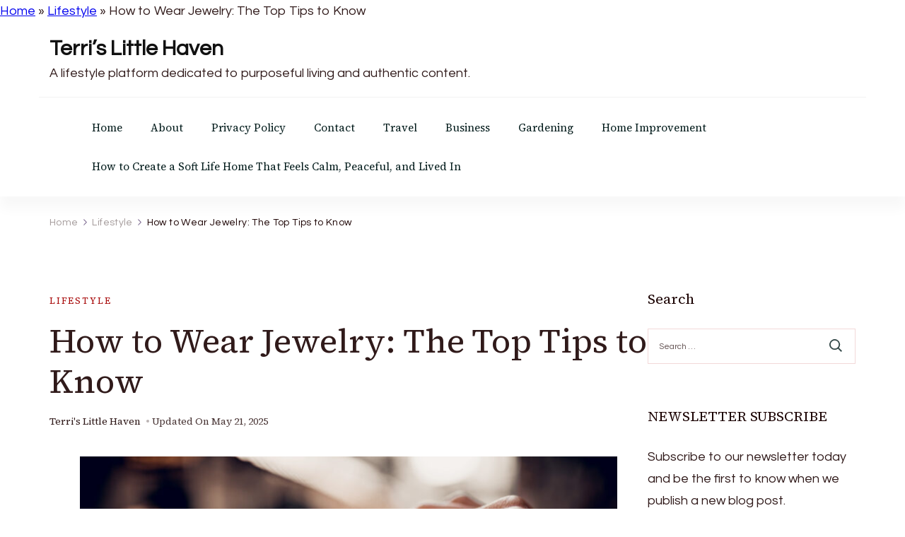

--- FILE ---
content_type: text/html; charset=UTF-8
request_url: https://terrislittlehaven.com/how-to-wear-jewelry-the-top-tips-to-know/
body_size: 16373
content:
<!DOCTYPE html>
<html lang="en" prefix="og: https://ogp.me/ns#">
<head itemscope itemtype="http://schema.org/WebSite">
<meta charset="UTF-8">
<meta name="viewport" content="width=device-width, initial-scale=1">
<link rel="profile" href="http://gmpg.org/xfn/11">
<style>img:is([sizes="auto" i], [sizes^="auto," i]) { contain-intrinsic-size: 3000px 1500px }</style>
<!-- Search Engine Optimization by Rank Math - https://rankmath.com/ -->
<title>How to Wear Jewelry: The Top Tips to Know  - Terri&#039;s Little Haven</title>
<meta name="description" content="Learn how to wear jewelry with style! Discover tips on pairing jewelry with outfits, how to mix statement pieces, and more for a confident, fashionable look."/>
<meta name="robots" content="follow, index, max-snippet:-1, max-video-preview:-1, max-image-preview:large"/>
<link rel="canonical" href="https://terrislittlehaven.com/how-to-wear-jewelry-the-top-tips-to-know/" />
<meta property="og:locale" content="en_US" />
<meta property="og:type" content="article" />
<meta property="og:title" content="How to Wear Jewelry: The Top Tips to Know - Terri&#039;s Little Haven" />
<meta property="og:description" content="Learn how to wear jewelry with style! Discover tips on pairing jewelry with outfits, how to mix statement pieces, and more for a confident, fashionable look." />
<meta property="og:url" content="https://terrislittlehaven.com/how-to-wear-jewelry-the-top-tips-to-know/" />
<meta property="og:site_name" content="Terri&#039;s Little Haven" />
<meta property="article:author" content="https://www.facebook.com/shabbychicboho" />
<meta property="article:section" content="Lifestyle" />
<meta property="og:updated_time" content="2025-05-21T08:29:11-04:00" />
<meta property="og:image" content="https://terrislittlehaven.com/wp-content/uploads/2020/09/load-image-9.jpg" />
<meta property="og:image:secure_url" content="https://terrislittlehaven.com/wp-content/uploads/2020/09/load-image-9.jpg" />
<meta property="og:image:width" content="2000" />
<meta property="og:image:height" content="1335" />
<meta property="og:image:alt" content="How to Wear Jewelry: The Top Tips to Know" />
<meta property="og:image:type" content="image/jpeg" />
<meta name="twitter:card" content="summary_large_image" />
<meta name="twitter:title" content="How to Wear Jewelry: The Top Tips to Know - Terri&#039;s Little Haven" />
<meta name="twitter:description" content="Learn how to wear jewelry with style! Discover tips on pairing jewelry with outfits, how to mix statement pieces, and more for a confident, fashionable look." />
<meta name="twitter:creator" content="@terrishutterbug" />
<meta name="twitter:image" content="https://terrislittlehaven.com/wp-content/uploads/2020/09/load-image-9.jpg" />
<meta name="twitter:label1" content="Written by" />
<meta name="twitter:data1" content="Terri&#039;s Little Haven" />
<meta name="twitter:label2" content="Time to read" />
<meta name="twitter:data2" content="2 minutes" />
<!-- /Rank Math WordPress SEO plugin -->
<link rel='dns-prefetch' href='//www.googletagmanager.com' />
<link rel='dns-prefetch' href='//fonts.googleapis.com' />
<link rel='dns-prefetch' href='//pagead2.googlesyndication.com' />
<link rel="alternate" type="application/rss+xml" title="Terri&#039;s Little Haven &raquo; Feed" href="https://terrislittlehaven.com/feed/" />
<link rel="alternate" type="application/rss+xml" title="Terri&#039;s Little Haven &raquo; Comments Feed" href="https://terrislittlehaven.com/comments/feed/" />
<link rel="alternate" type="application/rss+xml" title="Terri&#039;s Little Haven &raquo; How to Wear Jewelry: The Top Tips to Know Comments Feed" href="https://terrislittlehaven.com/how-to-wear-jewelry-the-top-tips-to-know/feed/" />
<link rel='stylesheet' id='wp-block-library-css' href='//terrislittlehaven.com/wp-content/cache/wpfc-minified/f5u2d3l1/a8izu.css' type='text/css' media='all' />
<style id='wp-block-library-theme-inline-css' type='text/css'>
.wp-block-audio :where(figcaption){color:#555;font-size:13px;text-align:center}.is-dark-theme .wp-block-audio :where(figcaption){color:#ffffffa6}.wp-block-audio{margin:0 0 1em}.wp-block-code{border:1px solid #ccc;border-radius:4px;font-family:Menlo,Consolas,monaco,monospace;padding:.8em 1em}.wp-block-embed :where(figcaption){color:#555;font-size:13px;text-align:center}.is-dark-theme .wp-block-embed :where(figcaption){color:#ffffffa6}.wp-block-embed{margin:0 0 1em}.blocks-gallery-caption{color:#555;font-size:13px;text-align:center}.is-dark-theme .blocks-gallery-caption{color:#ffffffa6}:root :where(.wp-block-image figcaption){color:#555;font-size:13px;text-align:center}.is-dark-theme :root :where(.wp-block-image figcaption){color:#ffffffa6}.wp-block-image{margin:0 0 1em}.wp-block-pullquote{border-bottom:4px solid;border-top:4px solid;color:currentColor;margin-bottom:1.75em}.wp-block-pullquote cite,.wp-block-pullquote footer,.wp-block-pullquote__citation{color:currentColor;font-size:.8125em;font-style:normal;text-transform:uppercase}.wp-block-quote{border-left:.25em solid;margin:0 0 1.75em;padding-left:1em}.wp-block-quote cite,.wp-block-quote footer{color:currentColor;font-size:.8125em;font-style:normal;position:relative}.wp-block-quote:where(.has-text-align-right){border-left:none;border-right:.25em solid;padding-left:0;padding-right:1em}.wp-block-quote:where(.has-text-align-center){border:none;padding-left:0}.wp-block-quote.is-large,.wp-block-quote.is-style-large,.wp-block-quote:where(.is-style-plain){border:none}.wp-block-search .wp-block-search__label{font-weight:700}.wp-block-search__button{border:1px solid #ccc;padding:.375em .625em}:where(.wp-block-group.has-background){padding:1.25em 2.375em}.wp-block-separator.has-css-opacity{opacity:.4}.wp-block-separator{border:none;border-bottom:2px solid;margin-left:auto;margin-right:auto}.wp-block-separator.has-alpha-channel-opacity{opacity:1}.wp-block-separator:not(.is-style-wide):not(.is-style-dots){width:100px}.wp-block-separator.has-background:not(.is-style-dots){border-bottom:none;height:1px}.wp-block-separator.has-background:not(.is-style-wide):not(.is-style-dots){height:2px}.wp-block-table{margin:0 0 1em}.wp-block-table td,.wp-block-table th{word-break:normal}.wp-block-table :where(figcaption){color:#555;font-size:13px;text-align:center}.is-dark-theme .wp-block-table :where(figcaption){color:#ffffffa6}.wp-block-video :where(figcaption){color:#555;font-size:13px;text-align:center}.is-dark-theme .wp-block-video :where(figcaption){color:#ffffffa6}.wp-block-video{margin:0 0 1em}:root :where(.wp-block-template-part.has-background){margin-bottom:0;margin-top:0;padding:1.25em 2.375em}
</style>
<style id='classic-theme-styles-inline-css' type='text/css'>
/*! This file is auto-generated */
.wp-block-button__link{color:#fff;background-color:#32373c;border-radius:9999px;box-shadow:none;text-decoration:none;padding:calc(.667em + 2px) calc(1.333em + 2px);font-size:1.125em}.wp-block-file__button{background:#32373c;color:#fff;text-decoration:none}
</style>
<style id='noptin-email-optin-style-inline-css' type='text/css'>
.wp-block-noptin-email-optin{align-items:center;box-sizing:border-box;display:flex;justify-content:center;min-height:280px;padding:20px;position:relative;text-align:center}.wp-block-noptin-email-optin *{box-sizing:border-box}.wp-block-noptin-email-optin form{width:100%}.wp-block-noptin-email-optin.is-style-noptin-flex .noptin-block-form-footer{align-items:center;display:flex;gap:10px;justify-content:center}.wp-block-noptin-email-optin.is-style-noptin-flex .noptin-block-form-footer .noptin_form_input_email{flex-grow:1;min-width:0}.wp-block-noptin-email-optin.is-style-noptin-flex .noptin-block-form-footer .noptin_form_submit{flex-shrink:1;margin-top:0}:where(.wp-block-noptin-email-optin:not(.is-style-noptin-unstyled) input.noptin_form_input_email){background-color:#fff;border:1px solid #ced4da;border-radius:.25rem;box-shadow:none;color:#495057;padding:.45rem 1.2rem;transition:border-color .15s ease-in-out,box-shadow .15s ease-in-out}:where(.wp-block-noptin-email-optin:not(.is-style-noptin-unstyled) input.noptin_form_input_email:focus){background-color:#fff;border-color:#73b1e9;color:#495057;outline:0}:where(.wp-block-noptin-email-optin:not(.is-style-noptin-unstyled) .noptin_form_submit){background-clip:padding-box;background-color:#1e73be;border:1px solid transparent;border-radius:.25rem;box-shadow:none;color:#fff;font-weight:400;padding:.45rem 1.2rem;transition:color .15s ease-in-out,background-color .15s ease-in-out,border-color .15s ease-in-out,box-shadow .15s ease-in-out}:where(.wp-block-noptin-email-optin:not(.is-style-noptin-unstyled) .noptin_form_submit):focus,:where(.wp-block-noptin-email-optin:not(.is-style-noptin-unstyled) .noptin_form_submit):hover{box-shadow:0 .5rem 1rem rgba(0,0,0,.15)}.wp-block-noptin-email-optin:not(.is-style-noptin-unstyled) .noptin_form_title{font-size:23px;font-weight:700;line-height:1.4125;margin-bottom:10px;margin-top:16px;padding-top:4px}.wp-block-noptin-email-optin:not(.is-style-noptin-unstyled) .noptin_form_description{font-size:16px;line-height:1.3;margin-bottom:10px}.wp-block-noptin-email-optin:not(.is-style-noptin-unstyled) input.noptin_form_input_email{display:block;margin:0;width:100%}.wp-block-noptin-email-optin:not(.is-style-noptin-unstyled) input.noptin_form_input_email::-ms-expand{background-color:transparent;border:0}.wp-block-noptin-email-optin:not(.is-style-noptin-unstyled) .noptin_form_submit{display:block;flex:1 0 0;margin-top:10px;position:relative;text-align:center;text-transform:none;-webkit-user-select:none;-moz-user-select:none;user-select:none;vertical-align:middle;width:100%}.wp-block-noptin-email-optin:not(.is-style-noptin-unstyled) .noptin_form_submit:focus,.wp-block-noptin-email-optin:not(.is-style-noptin-unstyled) .noptin_form_submit:hover{outline:0!important}.noptin-block-form-header:empty{display:none}
</style>
<link rel='stylesheet' id='noptin-form-css' href='//terrislittlehaven.com/wp-content/cache/wpfc-minified/k99qttgg/a8izu.css' type='text/css' media='all' />
<style id='global-styles-inline-css' type='text/css'>
:root{--wp--preset--aspect-ratio--square: 1;--wp--preset--aspect-ratio--4-3: 4/3;--wp--preset--aspect-ratio--3-4: 3/4;--wp--preset--aspect-ratio--3-2: 3/2;--wp--preset--aspect-ratio--2-3: 2/3;--wp--preset--aspect-ratio--16-9: 16/9;--wp--preset--aspect-ratio--9-16: 9/16;--wp--preset--color--black: #000000;--wp--preset--color--cyan-bluish-gray: #abb8c3;--wp--preset--color--white: #ffffff;--wp--preset--color--pale-pink: #f78da7;--wp--preset--color--vivid-red: #cf2e2e;--wp--preset--color--luminous-vivid-orange: #ff6900;--wp--preset--color--luminous-vivid-amber: #fcb900;--wp--preset--color--light-green-cyan: #7bdcb5;--wp--preset--color--vivid-green-cyan: #00d084;--wp--preset--color--pale-cyan-blue: #8ed1fc;--wp--preset--color--vivid-cyan-blue: #0693e3;--wp--preset--color--vivid-purple: #9b51e0;--wp--preset--gradient--vivid-cyan-blue-to-vivid-purple: linear-gradient(135deg,rgba(6,147,227,1) 0%,rgb(155,81,224) 100%);--wp--preset--gradient--light-green-cyan-to-vivid-green-cyan: linear-gradient(135deg,rgb(122,220,180) 0%,rgb(0,208,130) 100%);--wp--preset--gradient--luminous-vivid-amber-to-luminous-vivid-orange: linear-gradient(135deg,rgba(252,185,0,1) 0%,rgba(255,105,0,1) 100%);--wp--preset--gradient--luminous-vivid-orange-to-vivid-red: linear-gradient(135deg,rgba(255,105,0,1) 0%,rgb(207,46,46) 100%);--wp--preset--gradient--very-light-gray-to-cyan-bluish-gray: linear-gradient(135deg,rgb(238,238,238) 0%,rgb(169,184,195) 100%);--wp--preset--gradient--cool-to-warm-spectrum: linear-gradient(135deg,rgb(74,234,220) 0%,rgb(151,120,209) 20%,rgb(207,42,186) 40%,rgb(238,44,130) 60%,rgb(251,105,98) 80%,rgb(254,248,76) 100%);--wp--preset--gradient--blush-light-purple: linear-gradient(135deg,rgb(255,206,236) 0%,rgb(152,150,240) 100%);--wp--preset--gradient--blush-bordeaux: linear-gradient(135deg,rgb(254,205,165) 0%,rgb(254,45,45) 50%,rgb(107,0,62) 100%);--wp--preset--gradient--luminous-dusk: linear-gradient(135deg,rgb(255,203,112) 0%,rgb(199,81,192) 50%,rgb(65,88,208) 100%);--wp--preset--gradient--pale-ocean: linear-gradient(135deg,rgb(255,245,203) 0%,rgb(182,227,212) 50%,rgb(51,167,181) 100%);--wp--preset--gradient--electric-grass: linear-gradient(135deg,rgb(202,248,128) 0%,rgb(113,206,126) 100%);--wp--preset--gradient--midnight: linear-gradient(135deg,rgb(2,3,129) 0%,rgb(40,116,252) 100%);--wp--preset--font-size--small: 13px;--wp--preset--font-size--medium: 20px;--wp--preset--font-size--large: 36px;--wp--preset--font-size--x-large: 42px;--wp--preset--spacing--20: 0.44rem;--wp--preset--spacing--30: 0.67rem;--wp--preset--spacing--40: 1rem;--wp--preset--spacing--50: 1.5rem;--wp--preset--spacing--60: 2.25rem;--wp--preset--spacing--70: 3.38rem;--wp--preset--spacing--80: 5.06rem;--wp--preset--shadow--natural: 6px 6px 9px rgba(0, 0, 0, 0.2);--wp--preset--shadow--deep: 12px 12px 50px rgba(0, 0, 0, 0.4);--wp--preset--shadow--sharp: 6px 6px 0px rgba(0, 0, 0, 0.2);--wp--preset--shadow--outlined: 6px 6px 0px -3px rgba(255, 255, 255, 1), 6px 6px rgba(0, 0, 0, 1);--wp--preset--shadow--crisp: 6px 6px 0px rgba(0, 0, 0, 1);}:where(.is-layout-flex){gap: 0.5em;}:where(.is-layout-grid){gap: 0.5em;}body .is-layout-flex{display: flex;}.is-layout-flex{flex-wrap: wrap;align-items: center;}.is-layout-flex > :is(*, div){margin: 0;}body .is-layout-grid{display: grid;}.is-layout-grid > :is(*, div){margin: 0;}:where(.wp-block-columns.is-layout-flex){gap: 2em;}:where(.wp-block-columns.is-layout-grid){gap: 2em;}:where(.wp-block-post-template.is-layout-flex){gap: 1.25em;}:where(.wp-block-post-template.is-layout-grid){gap: 1.25em;}.has-black-color{color: var(--wp--preset--color--black) !important;}.has-cyan-bluish-gray-color{color: var(--wp--preset--color--cyan-bluish-gray) !important;}.has-white-color{color: var(--wp--preset--color--white) !important;}.has-pale-pink-color{color: var(--wp--preset--color--pale-pink) !important;}.has-vivid-red-color{color: var(--wp--preset--color--vivid-red) !important;}.has-luminous-vivid-orange-color{color: var(--wp--preset--color--luminous-vivid-orange) !important;}.has-luminous-vivid-amber-color{color: var(--wp--preset--color--luminous-vivid-amber) !important;}.has-light-green-cyan-color{color: var(--wp--preset--color--light-green-cyan) !important;}.has-vivid-green-cyan-color{color: var(--wp--preset--color--vivid-green-cyan) !important;}.has-pale-cyan-blue-color{color: var(--wp--preset--color--pale-cyan-blue) !important;}.has-vivid-cyan-blue-color{color: var(--wp--preset--color--vivid-cyan-blue) !important;}.has-vivid-purple-color{color: var(--wp--preset--color--vivid-purple) !important;}.has-black-background-color{background-color: var(--wp--preset--color--black) !important;}.has-cyan-bluish-gray-background-color{background-color: var(--wp--preset--color--cyan-bluish-gray) !important;}.has-white-background-color{background-color: var(--wp--preset--color--white) !important;}.has-pale-pink-background-color{background-color: var(--wp--preset--color--pale-pink) !important;}.has-vivid-red-background-color{background-color: var(--wp--preset--color--vivid-red) !important;}.has-luminous-vivid-orange-background-color{background-color: var(--wp--preset--color--luminous-vivid-orange) !important;}.has-luminous-vivid-amber-background-color{background-color: var(--wp--preset--color--luminous-vivid-amber) !important;}.has-light-green-cyan-background-color{background-color: var(--wp--preset--color--light-green-cyan) !important;}.has-vivid-green-cyan-background-color{background-color: var(--wp--preset--color--vivid-green-cyan) !important;}.has-pale-cyan-blue-background-color{background-color: var(--wp--preset--color--pale-cyan-blue) !important;}.has-vivid-cyan-blue-background-color{background-color: var(--wp--preset--color--vivid-cyan-blue) !important;}.has-vivid-purple-background-color{background-color: var(--wp--preset--color--vivid-purple) !important;}.has-black-border-color{border-color: var(--wp--preset--color--black) !important;}.has-cyan-bluish-gray-border-color{border-color: var(--wp--preset--color--cyan-bluish-gray) !important;}.has-white-border-color{border-color: var(--wp--preset--color--white) !important;}.has-pale-pink-border-color{border-color: var(--wp--preset--color--pale-pink) !important;}.has-vivid-red-border-color{border-color: var(--wp--preset--color--vivid-red) !important;}.has-luminous-vivid-orange-border-color{border-color: var(--wp--preset--color--luminous-vivid-orange) !important;}.has-luminous-vivid-amber-border-color{border-color: var(--wp--preset--color--luminous-vivid-amber) !important;}.has-light-green-cyan-border-color{border-color: var(--wp--preset--color--light-green-cyan) !important;}.has-vivid-green-cyan-border-color{border-color: var(--wp--preset--color--vivid-green-cyan) !important;}.has-pale-cyan-blue-border-color{border-color: var(--wp--preset--color--pale-cyan-blue) !important;}.has-vivid-cyan-blue-border-color{border-color: var(--wp--preset--color--vivid-cyan-blue) !important;}.has-vivid-purple-border-color{border-color: var(--wp--preset--color--vivid-purple) !important;}.has-vivid-cyan-blue-to-vivid-purple-gradient-background{background: var(--wp--preset--gradient--vivid-cyan-blue-to-vivid-purple) !important;}.has-light-green-cyan-to-vivid-green-cyan-gradient-background{background: var(--wp--preset--gradient--light-green-cyan-to-vivid-green-cyan) !important;}.has-luminous-vivid-amber-to-luminous-vivid-orange-gradient-background{background: var(--wp--preset--gradient--luminous-vivid-amber-to-luminous-vivid-orange) !important;}.has-luminous-vivid-orange-to-vivid-red-gradient-background{background: var(--wp--preset--gradient--luminous-vivid-orange-to-vivid-red) !important;}.has-very-light-gray-to-cyan-bluish-gray-gradient-background{background: var(--wp--preset--gradient--very-light-gray-to-cyan-bluish-gray) !important;}.has-cool-to-warm-spectrum-gradient-background{background: var(--wp--preset--gradient--cool-to-warm-spectrum) !important;}.has-blush-light-purple-gradient-background{background: var(--wp--preset--gradient--blush-light-purple) !important;}.has-blush-bordeaux-gradient-background{background: var(--wp--preset--gradient--blush-bordeaux) !important;}.has-luminous-dusk-gradient-background{background: var(--wp--preset--gradient--luminous-dusk) !important;}.has-pale-ocean-gradient-background{background: var(--wp--preset--gradient--pale-ocean) !important;}.has-electric-grass-gradient-background{background: var(--wp--preset--gradient--electric-grass) !important;}.has-midnight-gradient-background{background: var(--wp--preset--gradient--midnight) !important;}.has-small-font-size{font-size: var(--wp--preset--font-size--small) !important;}.has-medium-font-size{font-size: var(--wp--preset--font-size--medium) !important;}.has-large-font-size{font-size: var(--wp--preset--font-size--large) !important;}.has-x-large-font-size{font-size: var(--wp--preset--font-size--x-large) !important;}
:where(.wp-block-post-template.is-layout-flex){gap: 1.25em;}:where(.wp-block-post-template.is-layout-grid){gap: 1.25em;}
:where(.wp-block-columns.is-layout-flex){gap: 2em;}:where(.wp-block-columns.is-layout-grid){gap: 2em;}
:root :where(.wp-block-pullquote){font-size: 1.5em;line-height: 1.6;}
</style>
<link rel='stylesheet' id='dashicons-css' href='//terrislittlehaven.com/wp-content/cache/wpfc-minified/9aoqet4d/a8izu.css' type='text/css' media='all' />
<link rel='stylesheet' id='admin-bar-css' href='//terrislittlehaven.com/wp-content/cache/wpfc-minified/6wy5l2ww/a8izu.css' type='text/css' media='all' />
<style id='admin-bar-inline-css' type='text/css'>
/* Hide CanvasJS credits for P404 charts specifically */
#p404RedirectChart .canvasjs-chart-credit {
display: none !important;
}
#p404RedirectChart canvas {
border-radius: 6px;
}
.p404-redirect-adminbar-weekly-title {
font-weight: bold;
font-size: 14px;
color: #fff;
margin-bottom: 6px;
}
#wpadminbar #wp-admin-bar-p404_free_top_button .ab-icon:before {
content: "\f103";
color: #dc3545;
top: 3px;
}
#wp-admin-bar-p404_free_top_button .ab-item {
min-width: 80px !important;
padding: 0px !important;
}
/* Ensure proper positioning and z-index for P404 dropdown */
.p404-redirect-adminbar-dropdown-wrap { 
min-width: 0; 
padding: 0;
position: static !important;
}
#wpadminbar #wp-admin-bar-p404_free_top_button_dropdown {
position: static !important;
}
#wpadminbar #wp-admin-bar-p404_free_top_button_dropdown .ab-item {
padding: 0 !important;
margin: 0 !important;
}
.p404-redirect-dropdown-container {
min-width: 340px;
padding: 18px 18px 12px 18px;
background: #23282d !important;
color: #fff;
border-radius: 12px;
box-shadow: 0 8px 32px rgba(0,0,0,0.25);
margin-top: 10px;
position: relative !important;
z-index: 999999 !important;
display: block !important;
border: 1px solid #444;
}
/* Ensure P404 dropdown appears on hover */
#wpadminbar #wp-admin-bar-p404_free_top_button .p404-redirect-dropdown-container { 
display: none !important;
}
#wpadminbar #wp-admin-bar-p404_free_top_button:hover .p404-redirect-dropdown-container { 
display: block !important;
}
#wpadminbar #wp-admin-bar-p404_free_top_button:hover #wp-admin-bar-p404_free_top_button_dropdown .p404-redirect-dropdown-container {
display: block !important;
}
.p404-redirect-card {
background: #2c3338;
border-radius: 8px;
padding: 18px 18px 12px 18px;
box-shadow: 0 2px 8px rgba(0,0,0,0.07);
display: flex;
flex-direction: column;
align-items: flex-start;
border: 1px solid #444;
}
.p404-redirect-btn {
display: inline-block;
background: #dc3545;
color: #fff !important;
font-weight: bold;
padding: 5px 22px;
border-radius: 8px;
text-decoration: none;
font-size: 17px;
transition: background 0.2s, box-shadow 0.2s;
margin-top: 8px;
box-shadow: 0 2px 8px rgba(220,53,69,0.15);
text-align: center;
line-height: 1.6;
}
.p404-redirect-btn:hover {
background: #c82333;
color: #fff !important;
box-shadow: 0 4px 16px rgba(220,53,69,0.25);
}
/* Prevent conflicts with other admin bar dropdowns */
#wpadminbar .ab-top-menu > li:hover > .ab-item,
#wpadminbar .ab-top-menu > li.hover > .ab-item {
z-index: auto;
}
#wpadminbar #wp-admin-bar-p404_free_top_button:hover > .ab-item {
z-index: 999998 !important;
}
</style>
<link rel='stylesheet' id='contact-form-7-css' href='//terrislittlehaven.com/wp-content/cache/wpfc-minified/deaxo2mf/a8izu.css' type='text/css' media='all' />
<link rel='stylesheet' id='ssb-front-css-css' href='//terrislittlehaven.com/wp-content/cache/wpfc-minified/9idr1lhq/a8izu.css' type='text/css' media='all' />
<link rel='stylesheet' id='blossom-magazine-google-fonts-css' href='https://fonts.googleapis.com/css?family=Questrial%3Aregular%7CSource+Serif+4%3A200%2C300%2Cregular%2C500%2C600%2C700%2C800%2C900%2C200italic%2C300italic%2Citalic%2C500italic%2C600italic%2C700italic%2C800italic%2C900italic%7CSource+Serif+4%3Aregular' type='text/css' media='all' />
<link rel='stylesheet' id='all-css' href='//terrislittlehaven.com/wp-content/cache/wpfc-minified/eh687s2w/a8izu.css' type='text/css' media='all' />
<link rel='stylesheet' id='owl-carousel-css' href='//terrislittlehaven.com/wp-content/cache/wpfc-minified/kxfu34z0/a8izu.css' type='text/css' media='all' />
<link rel='stylesheet' id='animate-css' href='//terrislittlehaven.com/wp-content/cache/wpfc-minified/5ar7oph/a8izu.css' type='text/css' media='all' />
<link rel='stylesheet' id='blossom-magazine-gutenberg-css' href='//terrislittlehaven.com/wp-content/cache/wpfc-minified/2m9pkzpi/a8izu.css' type='text/css' media='all' />
<link rel='stylesheet' id='blossom-magazine-css' href='//terrislittlehaven.com/wp-content/cache/wpfc-minified/9j3598mn/a8izu.css' type='text/css' media='all' />
<script type="text/javascript" src="https://terrislittlehaven.com/wp-includes/js/jquery/jquery.min.js?ver=3.7.1" id="jquery-core-js"></script>
<script type="text/javascript" src="https://terrislittlehaven.com/wp-includes/js/jquery/jquery-migrate.min.js?ver=3.4.1" id="jquery-migrate-js"></script>
<!-- Google tag (gtag.js) snippet added by Site Kit -->
<!-- Google Analytics snippet added by Site Kit -->
<!-- Google Ads snippet added by Site Kit -->
<script type="text/javascript" src="https://www.googletagmanager.com/gtag/js?id=G-RRMTE53VBK" id="google_gtagjs-js" async></script>
<script type="text/javascript" id="google_gtagjs-js-after">
/* <![CDATA[ */
window.dataLayer = window.dataLayer || [];function gtag(){dataLayer.push(arguments);}
gtag("set","linker",{"domains":["terrislittlehaven.com"]});
gtag("js", new Date());
gtag("set", "developer_id.dZTNiMT", true);
gtag("config", "G-RRMTE53VBK");
gtag("config", "AW-9062059667189699");
window._googlesitekit = window._googlesitekit || {}; window._googlesitekit.throttledEvents = []; window._googlesitekit.gtagEvent = (name, data) => { var key = JSON.stringify( { name, data } ); if ( !! window._googlesitekit.throttledEvents[ key ] ) { return; } window._googlesitekit.throttledEvents[ key ] = true; setTimeout( () => { delete window._googlesitekit.throttledEvents[ key ]; }, 5 ); gtag( "event", name, { ...data, event_source: "site-kit" } ); }; 
/* ]]> */
</script>
<link rel="https://api.w.org/" href="https://terrislittlehaven.com/wp-json/" /><link rel="alternate" title="JSON" type="application/json" href="https://terrislittlehaven.com/wp-json/wp/v2/posts/4760" /><link rel="EditURI" type="application/rsd+xml" title="RSD" href="https://terrislittlehaven.com/xmlrpc.php?rsd" />
<meta name="generator" content="WordPress 6.8.3" />
<link rel='shortlink' href='https://terrislittlehaven.com/?p=4760' />
<link rel="alternate" title="oEmbed (JSON)" type="application/json+oembed" href="https://terrislittlehaven.com/wp-json/oembed/1.0/embed?url=https%3A%2F%2Fterrislittlehaven.com%2Fhow-to-wear-jewelry-the-top-tips-to-know%2F" />
<link rel="alternate" title="oEmbed (XML)" type="text/xml+oembed" href="https://terrislittlehaven.com/wp-json/oembed/1.0/embed?url=https%3A%2F%2Fterrislittlehaven.com%2Fhow-to-wear-jewelry-the-top-tips-to-know%2F&#038;format=xml" />
<!-- GA Google Analytics @ https://m0n.co/ga -->
<script async src="https://www.googletagmanager.com/gtag/js?id=G-RRMTE53VBK"></script>
<script>
window.dataLayer = window.dataLayer || [];
function gtag(){dataLayer.push(arguments);}
gtag('js', new Date());
gtag('config', 'G-RRMTE53VBK');
</script>
<meta name="generator" content="Site Kit by Google 1.170.0" /> <style media="screen">
.simplesocialbuttons.simplesocialbuttons_inline .ssb-fb-like, .simplesocialbuttons.simplesocialbuttons_inline amp-facebook-like {
margin: ;
}
/*inline margin*/
.simplesocialbuttons.simplesocialbuttons_inline.simplesocial-round-icon button{
margin: ;
}
/*margin-digbar*/
</style>
<!-- Open Graph Meta Tags generated by Simple Social Buttons 6.2.0 -->
<meta property="og:title" content="How to Wear Jewelry: The Top Tips to Know - Terri's Little Haven" />
<meta property="og:type" content="article" />
<meta property="og:description" content="Do you love jewelry, but aren&rsquo;t quite sure how to wear it? With so many classic jewelry styles, such as tennis bracelets, gold chains, and rings, there&rsquo;s no shortage of beautiful jewelry in the world. However, knowing how to style it is another story. If you&rsquo;re just starting out with your collection, you may be wondering how to wear jewelry&hellip;" />
<meta property="og:url" content="https://terrislittlehaven.com/how-to-wear-jewelry-the-top-tips-to-know/" />
<meta property="og:site_name" content="Terri's Little Haven" />
<meta property="og:image" content="https://terrislittlehaven.com/wp-content/uploads/2020/09/load-image-9.jpg" />
<meta name="twitter:card" content="summary_large_image" />
<meta name="twitter:description" content="Do you love jewelry, but aren&rsquo;t quite sure how to wear it? With so many classic jewelry styles, such as tennis bracelets, gold chains, and rings, there&rsquo;s no shortage of beautiful jewelry in the world. However, knowing how to style it is another story. If you&rsquo;re just starting out with your collection, you may be wondering how to wear jewelry&hellip;" />
<meta name="twitter:title" content="How to Wear Jewelry: The Top Tips to Know - Terri's Little Haven" />
<meta property="twitter:image" content="https://terrislittlehaven.com/wp-content/uploads/2020/09/load-image-9.jpg" />
<link rel="pingback" href="https://terrislittlehaven.com/xmlrpc.php">
<!-- Google AdSense meta tags added by Site Kit -->
<meta name="google-adsense-platform-account" content="ca-host-pub-2644536267352236">
<meta name="google-adsense-platform-domain" content="sitekit.withgoogle.com">
<!-- End Google AdSense meta tags added by Site Kit -->
<!-- SEO meta tags powered by SmartCrawl https://wpmudev.com/project/smartcrawl-wordpress-seo/ -->
<link rel="canonical" href="https://terrislittlehaven.com/how-to-wear-jewelry-the-top-tips-to-know/" />
<meta name="description" content="Learn how to wear jewelry with style! Discover tips on pairing jewelry with outfits, how to mix statement pieces, and more for a confident, fashionable look." />
<meta name="google-site-verification" content="google92e046049c463118" />
<meta name="msvalidate.01" content="D6949E50BB24B8FBF98F4EE3E29323A2" />
<script type="application/ld+json">{"@context":"https:\/\/schema.org","@graph":[{"@type":"WPHeader","url":"https:\/\/terrislittlehaven.com\/how-to-wear-jewelry-the-top-tips-to-know\/","headline":"How to Wear Jewelry: The Top Tips to Know  - Terri's Little Haven","description":"Learn how to wear jewelry with style! Discover tips on pairing jewelry with outfits, how to mix statement pieces, and more for a confident, fashionable look."},{"@type":"WPFooter","url":"https:\/\/terrislittlehaven.com\/how-to-wear-jewelry-the-top-tips-to-know\/","headline":"How to Wear Jewelry: The Top Tips to Know  - Terri's Little Haven","description":"Learn how to wear jewelry with style! Discover tips on pairing jewelry with outfits, how to mix statement pieces, and more for a confident, fashionable look.","copyrightYear":"2026"},{"@type":"Organization","@id":"https:\/\/terrislittlehaven.com\/#schema-personal-brand","url":"https:\/\/terrislittlehaven.com","name":"Terri Beavers"},{"@type":"WebSite","@id":"https:\/\/terrislittlehaven.com\/#schema-website","url":"https:\/\/terrislittlehaven.com","name":"Terri's Little Haven","encoding":"UTF-8","potentialAction":{"@type":"SearchAction","target":"https:\/\/terrislittlehaven.com\/search\/{search_term_string}\/","query-input":"required name=search_term_string"}},{"@type":"BreadcrumbList","@id":"https:\/\/terrislittlehaven.com\/how-to-wear-jewelry-the-top-tips-to-know?page&name=how-to-wear-jewelry-the-top-tips-to-know\/#breadcrumb","itemListElement":[{"@type":"ListItem","position":1,"name":"Home","item":"https:\/\/terrislittlehaven.com"},{"@type":"ListItem","position":2,"name":"Lifestyle","item":"https:\/\/terrislittlehaven.com\/category\/lifestyle\/"},{"@type":"ListItem","position":3,"name":"How to Wear Jewelry: The Top Tips to Know"}]},{"@type":"Person","@id":"https:\/\/terrislittlehaven.com\/author\/admin\/#schema-author","name":"Terri Beavers","url":"https:\/\/terrislittlehaven.com\/author\/admin\/"},{"@type":"WebPage","@id":"https:\/\/terrislittlehaven.com\/how-to-wear-jewelry-the-top-tips-to-know\/#schema-webpage","isPartOf":{"@id":"https:\/\/terrislittlehaven.com\/#schema-website"},"publisher":{"@id":"https:\/\/terrislittlehaven.com\/#schema-personal-brand"},"url":"https:\/\/terrislittlehaven.com\/how-to-wear-jewelry-the-top-tips-to-know\/","hasPart":[{"@type":"SiteNavigationElement","@id":"https:\/\/terrislittlehaven.com\/how-to-wear-jewelry-the-top-tips-to-know\/#schema-nav-element-14976","name":"Home","url":"https:\/\/terrislittlehaven.com"},{"@type":"SiteNavigationElement","@id":"https:\/\/terrislittlehaven.com\/how-to-wear-jewelry-the-top-tips-to-know\/#schema-nav-element-15604","name":"About","url":"https:\/\/terrislittlehaven.com\/about\/"},{"@type":"SiteNavigationElement","@id":"https:\/\/terrislittlehaven.com\/how-to-wear-jewelry-the-top-tips-to-know\/#schema-nav-element-14977","name":"","url":"https:\/\/terrislittlehaven.com\/privacy-policy\/"},{"@type":"SiteNavigationElement","@id":"https:\/\/terrislittlehaven.com\/how-to-wear-jewelry-the-top-tips-to-know\/#schema-nav-element-14978","name":"","url":"https:\/\/terrislittlehaven.com\/contact\/"},{"@type":"SiteNavigationElement","@id":"https:\/\/terrislittlehaven.com\/how-to-wear-jewelry-the-top-tips-to-know\/#schema-nav-element-15062","name":"Travel","url":"https:\/\/terrislittlehaven.com\/category\/travel\/"},{"@type":"SiteNavigationElement","@id":"https:\/\/terrislittlehaven.com\/how-to-wear-jewelry-the-top-tips-to-know\/#schema-nav-element-15063","name":"Business","url":"https:\/\/terrislittlehaven.com\/category\/business\/"},{"@type":"SiteNavigationElement","@id":"https:\/\/terrislittlehaven.com\/how-to-wear-jewelry-the-top-tips-to-know\/#schema-nav-element-15064","name":"Gardening","url":"https:\/\/terrislittlehaven.com\/category\/garden\/"},{"@type":"SiteNavigationElement","@id":"https:\/\/terrislittlehaven.com\/how-to-wear-jewelry-the-top-tips-to-know\/#schema-nav-element-15065","name":"Home Improvement","url":"https:\/\/terrislittlehaven.com\/category\/home-improvement\/"},{"@type":"SiteNavigationElement","@id":"https:\/\/terrislittlehaven.com\/how-to-wear-jewelry-the-top-tips-to-know\/#schema-nav-element-15892","name":"","url":"https:\/\/terrislittlehaven.com\/how-to-create-a-soft-life-home-that-feels-calm-peaceful-and-lived-in\/"}]},{"@type":"Article","mainEntityOfPage":{"@id":"https:\/\/terrislittlehaven.com\/how-to-wear-jewelry-the-top-tips-to-know\/#schema-webpage"},"author":{"@id":"https:\/\/terrislittlehaven.com\/author\/admin\/#schema-author"},"publisher":{"@id":"https:\/\/terrislittlehaven.com\/#schema-personal-brand"},"dateModified":"2025-05-21T08:29:11","datePublished":"2025-02-13T04:54:11","headline":"How to Wear Jewelry: The Top Tips to Know  - Terri's Little Haven","description":"Learn how to wear jewelry with style! Discover tips on pairing jewelry with outfits, how to mix statement pieces, and more for a confident, fashionable look.","name":"How to Wear Jewelry: The Top Tips to Know","commentCount":"0","comment":[],"image":{"@type":"ImageObject","@id":"https:\/\/terrislittlehaven.com\/how-to-wear-jewelry-the-top-tips-to-know\/#schema-article-image","url":"https:\/\/terrislittlehaven.com\/wp-content\/uploads\/2020\/09\/load-image-9.jpg","height":1335,"width":2000},"thumbnailUrl":"https:\/\/terrislittlehaven.com\/wp-content\/uploads\/2020\/09\/load-image-9.jpg"}]}</script>
<meta property="og:type" content="article" />
<meta property="og:url" content="https://terrislittlehaven.com/how-to-wear-jewelry-the-top-tips-to-know/" />
<meta property="og:title" content="How to Wear Jewelry: The Top Tips to Know - Terri&#039;s Little Haven" />
<meta property="og:description" content="Learn how to wear jewelry with style! Discover tips on pairing jewelry with outfits, how to mix statement pieces, and more for a confident, fashionable look." />
<meta property="og:image" content="https://terrislittlehaven.com/wp-content/uploads/2020/09/load-image-9.jpg" />
<meta property="og:image:width" content="2000" />
<meta property="og:image:height" content="1335" />
<meta property="article:published_time" content="2025-02-13T04:54:11" />
<meta property="article:author" content="Terri&#039;s Little Haven" />
<meta name="twitter:card" content="summary_large_image" />
<meta name="twitter:title" content="How to Wear Jewelry: The Top Tips to Know - Terri&#039;s Little Haven" />
<meta name="twitter:description" content="Learn how to wear jewelry with style! Discover tips on pairing jewelry with outfits, how to mix statement pieces, and more for a confident, fashionable look." />
<meta name="twitter:image" content="https://terrislittlehaven.com/wp-content/uploads/2020/09/load-image-9.jpg" />
<!-- /SEO -->
<!-- Google Tag Manager snippet added by Site Kit -->
<script type="text/javascript">
/* <![CDATA[ */
( function( w, d, s, l, i ) {
w[l] = w[l] || [];
w[l].push( {'gtm.start': new Date().getTime(), event: 'gtm.js'} );
var f = d.getElementsByTagName( s )[0],
j = d.createElement( s ), dl = l != 'dataLayer' ? '&l=' + l : '';
j.async = true;
j.src = 'https://www.googletagmanager.com/gtm.js?id=' + i + dl;
f.parentNode.insertBefore( j, f );
} )( window, document, 'script', 'dataLayer', 'GTM-5X3TPPJ7' );
/* ]]> */
</script>
<!-- End Google Tag Manager snippet added by Site Kit -->
<!-- Google AdSense snippet added by Site Kit -->
<script type="text/javascript" async="async" src="https://pagead2.googlesyndication.com/pagead/js/adsbygoogle.js?client=ca-pub-9062059667189699&amp;host=ca-host-pub-2644536267352236" crossorigin="anonymous"></script>
<!-- End Google AdSense snippet added by Site Kit -->
<link rel="icon" href="https://terrislittlehaven.com/wp-content/uploads/2025/06/cropped-Terris-Little-Haven-1-32x32.png" sizes="32x32" />
<link rel="icon" href="https://terrislittlehaven.com/wp-content/uploads/2025/06/cropped-Terris-Little-Haven-1-192x192.png" sizes="192x192" />
<link rel="apple-touch-icon" href="https://terrislittlehaven.com/wp-content/uploads/2025/06/cropped-Terris-Little-Haven-1-180x180.png" />
<meta name="msapplication-TileImage" content="https://terrislittlehaven.com/wp-content/uploads/2025/06/cropped-Terris-Little-Haven-1-270x270.png" />
<style type='text/css' media='all'>     
:root {
--primary-color: #A60505;
--primary-color-rgb: 166, 5, 5;
--secondary-color: #1A0101;
--secondary-color-rgb: 26, 1, 1;
--primary-font: Questrial;
--secondary-font: 'Source Serif 4';
--footer-text-color: #ffffff;
--footer-text-color-rgb: 255, 255, 255;
}
.site-title{
font-size   : 30px;
font-family : Source Serif 4;
font-weight : 400;
font-style  : normal;
}
.site-title a{
color: #111111;
}
.custom-logo-link img{
width    : 150px;
max-width: 100%;
}
.cta-section .cta-section-wrapper {
background: #fff9f9;
color: #1A0101;
}
/*Typography*/
body {
font-family : Questrial;
font-size   : 18px;        
}
.btn-readmore::before, 
.btn-link::before{
background-image: url("data:image/svg+xml,%3Csvg xmlns='http://www.w3.org/2000/svg' width='6.106' height='9.573' viewBox='0 0 6.106 9.573'%3E%3Cpath id='Path_29322' data-name='Path 29322' d='M0,0,4.9,4.083,0,8.165' transform='translate(0.704 0.704)' fill='none' stroke='%23A60505' stroke-linecap='round' stroke-linejoin='round' stroke-width='1'/%3E%3C/svg%3E%0A");
}
.comments-area .comment-list .comment .comment-body .reply .comment-reply-link::before, 
.comments-area ol .comment .comment-body .reply .comment-reply-link::before {
background-image: url("data:image/svg+xml,%3Csvg xmlns='http://www.w3.org/2000/svg' width='6.106' height='9.573' viewBox='0 0 6.106 9.573'%3E%3Cpath id='Path_29322' data-name='Path 29322' d='M4.9,0,0,4.083,4.9,8.165' transform='translate(0.5 0.704)' fill='none' stroke='%23A60505' stroke-linecap='round' stroke-linejoin='round' stroke-width='1'/%3E%3C/svg%3E%0A");
}
.footer-t .widget_bttk_image_text_widget .bttk-itw-holder li .btn-readmore ,
.footer-t .widget_bttk_popular_post .style-three li .entry-header, 
.footer-t .widget_bttk_pro_recent_post .style-three li .entry-header,
.site-footer {
background-color: #483434;
}
</style>	<nav aria-label="breadcrumbs" class="rank-math-breadcrumb"><p><a href="https://terrislittlehaven.com">Home</a><span class="separator"> &raquo; </span><a href="https://terrislittlehaven.com/category/lifestyle/">Lifestyle</a><span class="separator"> &raquo; </span><span class="last">How to Wear Jewelry: The Top Tips to Know</span></p></nav></head>
<body class="wp-singular post-template-default single single-post postid-4760 single-format-standard wp-theme-blossom-magazine noptin style-one rightsidebar" itemscope itemtype="http://schema.org/WebPage">
<!-- Google Tag Manager (noscript) snippet added by Site Kit -->
<noscript>
<iframe src="https://www.googletagmanager.com/ns.html?id=GTM-5X3TPPJ7" height="0" width="0" style="display:none;visibility:hidden"></iframe>
</noscript>
<!-- End Google Tag Manager (noscript) snippet added by Site Kit -->
<div id="page" class="site">
<a class="skip-link screen-reader-text" href="#content">Skip to content (Press Enter)</a>
<header id="masthead" class="site-header style-one" itemscope itemtype="http://schema.org/WPHeader">
<div class="header-top">
<div class="container">
<div class="header-left">
<div class="site-branding" itemscope itemtype="http://schema.org/Organization">
<div class="site-title-wrap">                        <p class="site-title" itemprop="name"><a href="https://terrislittlehaven.com/" rel="home" itemprop="url">Terri&#8217;s Little Haven</a></p>
<p class="site-description" itemprop="description">A lifestyle platform dedicated to purposeful living and authentic content.</p>
</div>        </div>    
</div>
<div class="header-right">
</div>
</div>
</div>
<div class="header-main">
<div class="container">
<nav id="site-navigation" class="main-navigation" itemscope itemtype="http://schema.org/SiteNavigationElement">
<div class="menu-primary-container"><ul id="primary-menu" class="nav-menu"><li id="menu-item-14976" class="menu-item menu-item-type-custom menu-item-object-custom menu-item-home menu-item-14976"><a href="https://terrislittlehaven.com">Home</a></li>
<li id="menu-item-15604" class="menu-item menu-item-type-post_type menu-item-object-page menu-item-15604"><a href="https://terrislittlehaven.com/about/">About</a></li>
<li id="menu-item-14977" class="menu-item menu-item-type-post_type menu-item-object-page menu-item-privacy-policy menu-item-14977"><a rel="privacy-policy" href="https://terrislittlehaven.com/privacy-policy/">Privacy Policy</a></li>
<li id="menu-item-14978" class="menu-item menu-item-type-post_type menu-item-object-page menu-item-14978"><a href="https://terrislittlehaven.com/contact/">Contact</a></li>
<li id="menu-item-15062" class="menu-item menu-item-type-custom menu-item-object-custom menu-item-15062"><a href="https://terrislittlehaven.com/category/travel/">Travel</a></li>
<li id="menu-item-15063" class="menu-item menu-item-type-custom menu-item-object-custom menu-item-15063"><a href="https://terrislittlehaven.com/category/business/">Business</a></li>
<li id="menu-item-15064" class="menu-item menu-item-type-custom menu-item-object-custom menu-item-15064"><a href="https://terrislittlehaven.com/category/garden/">Gardening</a></li>
<li id="menu-item-15065" class="menu-item menu-item-type-custom menu-item-object-custom menu-item-15065"><a href="https://terrislittlehaven.com/category/home-improvement/">Home Improvement</a></li>
<li id="menu-item-15892" class="menu-item menu-item-type-post_type menu-item-object-post menu-item-15892"><a href="https://terrislittlehaven.com/how-to-create-a-soft-life-home-that-feels-calm-peaceful-and-lived-in/">How to Create a Soft Life Home That Feels Calm, Peaceful, and Lived In</a></li>
</ul></div>	</nav><!-- #site-navigation -->
</div>
</div>
<div class="mobile-header">
<div class="header-main">
<div class="container">
<div class="mob-nav-site-branding-wrap">
<div class="header-center">
<div class="site-branding" itemscope itemtype="http://schema.org/Organization">
<div class="site-title-wrap">                        <p class="site-title" itemprop="name"><a href="https://terrislittlehaven.com/" rel="home" itemprop="url">Terri&#8217;s Little Haven</a></p>
<p class="site-description" itemprop="description">A lifestyle platform dedicated to purposeful living and authentic content.</p>
</div>        </div>    
</div>
<div class="header-left">
<div class="toggle-btn-wrap">
<button class="toggle-btn" data-toggle-target=".main-menu-modal" data-toggle-body-class="showing-main-menu-modal" aria-expanded="false" data-set-focus=".close-main-nav-toggle">
<span class="toggle-bar"></span>
<span class="toggle-bar"></span>
<span class="toggle-bar"></span>
</button>
</div>
</div>
</div>
</div>
</div>
<div class="header-bottom-slide mobile-menu-list main-menu-modal cover-modal" data-modal-target-string=".main-menu-modal">
<div class="header-bottom-slide-inner mobile-menu" aria-label="Mobile" >
<div class="container">
<div class="mobile-header-wrap">
<button class="close close-main-nav-toggle" data-toggle-target=".main-menu-modal" data-toggle-body-class="showing-main-menu-modal" aria-expanded="false" data-set-focus=".main-menu-modal"></button>
</div>
<div class="mobile-header-wrapper">
<div class="header-left">
<nav id="site-navigation" class="main-navigation" itemscope itemtype="http://schema.org/SiteNavigationElement">
<div class="menu-primary-container"><ul id="primary-menu" class="nav-menu"><li class="menu-item menu-item-type-custom menu-item-object-custom menu-item-home menu-item-14976"><a href="https://terrislittlehaven.com">Home</a></li>
<li class="menu-item menu-item-type-post_type menu-item-object-page menu-item-15604"><a href="https://terrislittlehaven.com/about/">About</a></li>
<li class="menu-item menu-item-type-post_type menu-item-object-page menu-item-privacy-policy menu-item-14977"><a rel="privacy-policy" href="https://terrislittlehaven.com/privacy-policy/">Privacy Policy</a></li>
<li class="menu-item menu-item-type-post_type menu-item-object-page menu-item-14978"><a href="https://terrislittlehaven.com/contact/">Contact</a></li>
<li class="menu-item menu-item-type-custom menu-item-object-custom menu-item-15062"><a href="https://terrislittlehaven.com/category/travel/">Travel</a></li>
<li class="menu-item menu-item-type-custom menu-item-object-custom menu-item-15063"><a href="https://terrislittlehaven.com/category/business/">Business</a></li>
<li class="menu-item menu-item-type-custom menu-item-object-custom menu-item-15064"><a href="https://terrislittlehaven.com/category/garden/">Gardening</a></li>
<li class="menu-item menu-item-type-custom menu-item-object-custom menu-item-15065"><a href="https://terrislittlehaven.com/category/home-improvement/">Home Improvement</a></li>
<li class="menu-item menu-item-type-post_type menu-item-object-post menu-item-15892"><a href="https://terrislittlehaven.com/how-to-create-a-soft-life-home-that-feels-calm-peaceful-and-lived-in/">How to Create a Soft Life Home That Feels Calm, Peaceful, and Lived In</a></li>
</ul></div>	</nav><!-- #site-navigation -->
</div>
<div class="header-right">
</div>
</div>
<div class="header-social-wrapper">    
<div class="header-social">         
</div>            
</div>
</div>
</div>
</div>
</div>
</header>
<div id="content" class="site-content"><div class="page-header "><div class="container"><div class="breadcrumb-wrapper"><div id="crumbs" itemscope itemtype="http://schema.org/BreadcrumbList">
<span itemprop="itemListElement" itemscope itemtype="http://schema.org/ListItem">
<a href="https://terrislittlehaven.com" itemprop="item"><span itemprop="name">Home</span></a><meta itemprop="position" content="1" /></span><span itemprop="itemListElement" itemscope itemtype="http://schema.org/ListItem"><a itemprop="item" href="https://terrislittlehaven.com/category/lifestyle/"><span itemprop="name">Lifestyle</span></a><meta itemprop="position" content="2" /></span><span class="current" itemprop="itemListElement" itemscope itemtype="http://schema.org/ListItem"><a itemprop="item" href="https://terrislittlehaven.com/how-to-wear-jewelry-the-top-tips-to-know/"><span itemprop="name">How to Wear Jewelry: The Top Tips to Know</span></a><meta itemprop="position" content="3" /></span></div><!-- .crumbs --></div></div></div><div class="container">
<div class="page-grid">
<div id="primary" class="content-area">
<main id="main" class="site-main">
<article id="post-4760" class="post-4760 post type-post status-publish format-standard has-post-thumbnail hentry category-lifestyle has-meta">
<div class="content-wrap">        <header class="entry-header">
<div class="entry-meta"><span class="cat-links" itemprop="about"><a href="https://terrislittlehaven.com/category/lifestyle/" rel="category tag">Lifestyle</a></span></div><h1 class="entry-title">How to Wear Jewelry: The Top Tips to Know</h1><div class="entry-meta"><span class="byline" itemprop="author" itemscope itemtype="https://schema.org/Person"><span itemprop="name"><a class="url fn n" href="https://terrislittlehaven.com/author/admin/" itemprop="url">Terri&#039;s Little Haven</a></span></span><span class="posted-on">Updated on <a href="https://terrislittlehaven.com/how-to-wear-jewelry-the-top-tips-to-know/" rel="bookmark"><time class="entry-date published updated" datetime="2025-05-21T08:29:11-04:00" itemprop="dateModified">May 21, 2025</time><time class="updated" datetime="2025-02-13T04:54:11-05:00" itemprop="datePublished">February 13, 2025</time></a></span></div>                    
</header>
<div class="post-thumbnail"><img width="760" height="507" src="https://terrislittlehaven.com/wp-content/uploads/2020/09/load-image-9.jpg" class="attachment-blossom-magazine-with-sidebar size-blossom-magazine-with-sidebar wp-post-image" alt="How to Wear Jewelry: The Top Tips to Know" itemprop="image" decoding="async" fetchpriority="high" srcset="https://terrislittlehaven.com/wp-content/uploads/2020/09/load-image-9.jpg 2000w, https://terrislittlehaven.com/wp-content/uploads/2020/09/load-image-9-300x200.jpg 300w, https://terrislittlehaven.com/wp-content/uploads/2020/09/load-image-9-1024x684.jpg 1024w, https://terrislittlehaven.com/wp-content/uploads/2020/09/load-image-9-768x513.jpg 768w, https://terrislittlehaven.com/wp-content/uploads/2020/09/load-image-9-1536x1025.jpg 1536w" sizes="(max-width: 760px) 100vw, 760px" /></div>
<div class="outer-content-wrap">
<div class="inner-content-wrap">
<div class="article-meta">
<div class="article-meta-inner">
<span class="comments"><svg xmlns="http://www.w3.org/2000/svg" width="10" height="9" viewBox="0 0 10 9">
<path id="Path_30633" data-name="Path 30633" d="M8.529,0H1.471A1.475,1.475,0,0,0,0,1.471V5.176A1.475,1.475,0,0,0,1.471,6.647H7.647L10,9V1.471A1.475,1.475,0,0,0,8.529,0" fill="#1A0101" fill-rule="evenodd" opacity="0.7"/>
</svg><a href="https://terrislittlehaven.com/how-to-wear-jewelry-the-top-tips-to-know/#respond">Leave a Comment<span class="screen-reader-text"> on How to Wear Jewelry: The Top Tips to Know</span></a></span>          
</div>
</div>
</div> 
<div class="entry-content" itemprop="text">
<p>Do you love jewelry, but aren’t quite sure how to wear it? With so many <a href="https://www.harpersbazaar.com/uk/fashion/jewellery-watches/g36812/10-classic-pieces-of-jewellery-every-woman-should-own/" rel="noopener">classic jewelry styles</a>, such as tennis bracelets, gold chains, and rings, there’s no shortage of beautiful jewelry in the world.</p>
<p>However, knowing how to style it is another story. If you’re just starting out with your collection, you may be wondering how to wear jewelry or what jewelry to wear with each outfit.</p>
<p>To get started, keep reading for our top tips—they&#8217;re sure to help you style your jewelry with flair.</p>
<h2>Knowing How to Wear Jewelry Means Knowing When to Stop</h2>
<p>When it comes to <a href="https://medium.com/jessica-allison-jewelry/jewelry-store-etiquette-and-manners-on-both-sides-of-the-counter-306f1b6ff288" rel="noopener">jewelry etiquette</a>, sometimes you need to take a step back. With items such as necklaces, bracelets, and earrings, it’s best to pick one statement piece and keep the rest of your jewelry more subtle.</p>
<p>You want to pick a focal point, as large, bold pieces can overwhelm each other. Each day, rotate your jewelry, giving each piece the chance to be noticed on its own.</p>
<p>However, when it comes to rings, stacking multiples can be a lot of fun. It’s ok to wear several rings at once.</p>
<h2>Pair Warm Jewelry with Cool Colors</h2>
<p>When wearing jewelry, try pairing warm colors (such as gold, rubies, or garnet with cooler colored clothes, such as blues and teals. This helps your jewelry stand out more and creates a beautiful contrast.</p>
<p>The opposite is also true, so you can pair cool colors of jewelry with warm tones of clothing.</p>
<h2>Should Your Focus Be on Your Outfit or Jewelry?</h2>
<p>When getting dressed for an event, consider whether you want your clothing to be the focus of your look, or if it should be your jewelry.</p>
<p>For example, a bright, patterned dress will pair best with more subtle, smaller jewelry. However, if you want to focus on a stand-out pendant necklace, it will go best with a solid-color top or dress.</p>
<p>This way, your outfit won&#8217;t look too busy or mismatched.</p>
<h2>Have Fun</h2>
<p>One of the key facts about jewelry is to have fun with it! It’s an amazing way to express your unique personality and style, so accessorize however you like.</p>
<p>Fashion should be fun, so mix and match styles and share tips with friends, a great way to come up with new looks.</p>
<h2>Wear Jewelry with Confidence</h2>
<p>Now that you know how to wear jewelry, use the tips above to wear your gorgeous rings, bracelets, and necklaces with confidence and flair. Over time, you’ll build up a collection of pieces and you’ll learn how to style to your own preferences. Moreover, if you love wearing bracelets then visiting this site would be great as they have all kinds of bracelets from bracelets with initials to gold bracelets, they have it all.</p>
<p>Everyone can wear jewelry well, it’s just a matter of finding out which <a href="https://terrislittlehaven.com/embracing-the-allure-of-the-latest-cargo-shorts-styling-trends-for-girls/">styles and trends</a> work best for you!</p>
<p>Was this article helpful? If so, please browse some of our additional articles for more top tips.</p>
<div class="simplesocialbuttons simplesocial-round-icon simplesocialbuttons_inline simplesocialbuttons-align-left post-4760 post  simplesocialbuttons-inline-no-animation">
<button class="simplesocial-fb-share"  rel="nofollow"  target="_blank"  aria-label="Facebook Share" data-href="https://www.facebook.com/sharer/sharer.php?u=https://terrislittlehaven.com/how-to-wear-jewelry-the-top-tips-to-know/" onClick="javascript:window.open(this.dataset.href, '', 'menubar=no,toolbar=no,resizable=yes,scrollbars=yes,height=600,width=600');return false;"><span class="simplesocialtxt">Facebook </span> </button>
<button class="simplesocial-twt-share"  rel="nofollow"  target="_blank"  aria-label="Twitter Share" data-href="https://twitter.com/intent/tweet?text=How+to+Wear+Jewelry%3A+The+Top+Tips+to+Know&url=https://terrislittlehaven.com/how-to-wear-jewelry-the-top-tips-to-know/" onClick="javascript:window.open(this.dataset.href, '', 'menubar=no,toolbar=no,resizable=yes,scrollbars=yes,height=600,width=600');return false;"><span class="simplesocialtxt">Twitter</span> </button>
<button  rel="nofollow"  target="_blank"  class="simplesocial-linkedin-share" aria-label="LinkedIn Share" data-href="https://www.linkedin.com/sharing/share-offsite/?url=https://terrislittlehaven.com/how-to-wear-jewelry-the-top-tips-to-know/" onClick="javascript:window.open(this.dataset.href, '', 'menubar=no,toolbar=no,resizable=yes,scrollbars=yes,height=600,width=600');return false;"><span class="simplesocialtxt">LinkedIn</span></button>
<button class="simplesocial-pinterest-share"  rel="nofollow"  target="_blank"  aria-label="Pinterest Share" onClick="var e=document.createElement('script');e.setAttribute('type','text/javascript');e.setAttribute('charset','UTF-8');e.setAttribute('src','//assets.pinterest.com/js/pinmarklet.js?r='+Math.random()*99999999);document.body.appendChild(e);return false;" ><span class="simplesocialtxt">Pinterest</span></button>
<button class="simplesocial-tumblr-share"  rel="nofollow"  target="_blank"  aria-label="Tumblr Share" data-href="http://tumblr.com/widgets/share/tool?canonicalUrl=https%3A%2F%2Fterrislittlehaven.com%2Fhow-to-wear-jewelry-the-top-tips-to-know%2F" onClick="javascript:window.open(this.dataset.href, '', 'menubar=no,toolbar=no,resizable=yes,scrollbars=yes,height=600,width=600');return false;" ><span class="simplesocialtxt">Tumblr</span> </button>
</div>
</div><!-- .entry-content -->
<!-- .content-wrapper -->
<footer class="entry-footer">
</footer><!-- .entry-footer -->
</div><!-- .outer-content-wrap -->
</div></article><!-- #post-4760 -->
</main><!-- #main -->
<nav class="post-navigation navigation" role="navigation">
<h2 class="screen-reader-text">Post Navigation</h2>
<div class="nav-links">
<div class="nav-previous">
<figure class="post-thumbnail">
<a href="https://terrislittlehaven.com/education-jobs-that-arent-teaching/" rel="prev">
<img src="https://terrislittlehaven.com/wp-content/uploads/2018/01/pexels-photo-733852-150x150.jpeg" alt="How to Wear Jewelry: The Top Tips to Know">                                </a>
</figure>
<a href="https://terrislittlehaven.com/education-jobs-that-arent-teaching/" rel="prev">
<span class="meta-nav">Previous Article</span>
<article class="post">
<div class="content-wrap">
<header class="entry-header">
<h3 class="entry-title">Education Jobs That Aren&#8217;t Teaching</h3>
</header>
</div>
</article>
</a>
</div>
<div class="nav-next">
<figure class="post-thumbnail">
<a href="https://terrislittlehaven.com/4-rules-you-must-follow-to-keep-your-relationship-healthy/" rel="next">
<img src="https://terrislittlehaven.com/wp-content/uploads/2021/08/4-Rules-You-Must-Follow-To-Keep-Your-Relationship-Healthy-150x150.png" alt="How to Wear Jewelry: The Top Tips to Know">                            </a>
</figure>
<a href="https://terrislittlehaven.com/4-rules-you-must-follow-to-keep-your-relationship-healthy/" rel="prev">
<span class="meta-nav">Next Article</span>
<article class="post">
<div class="content-wrap">
<header class="entry-header">
<h3 class="entry-title">4 Rules You Must Follow To Keep Your Relationship Healthy</h3>
</header>
</div>
</article>
</a>
</div>
</div>
</nav>        
<div class="related-posts">
<h2 class="title">You may also like</h2>            <div class="article-wrap">
<article class="post">
<a href="https://terrislittlehaven.com/what-are-the-best-rated-online-casinos-in-2019/" class="post-thumbnail">
<img width="365" height="274" src="https://terrislittlehaven.com/wp-content/uploads/2025/05/What-Are-the-Best-Rated-Online-Casinos.jpg" class="attachment-blossom-magazine-related size-blossom-magazine-related wp-post-image" alt="What Are the Best Rated Online Casinos" itemprop="image" decoding="async" loading="lazy" srcset="https://terrislittlehaven.com/wp-content/uploads/2025/05/What-Are-the-Best-Rated-Online-Casinos.jpg 1080w, https://terrislittlehaven.com/wp-content/uploads/2025/05/What-Are-the-Best-Rated-Online-Casinos-300x225.jpg 300w, https://terrislittlehaven.com/wp-content/uploads/2025/05/What-Are-the-Best-Rated-Online-Casinos-1024x768.jpg 1024w, https://terrislittlehaven.com/wp-content/uploads/2025/05/What-Are-the-Best-Rated-Online-Casinos-768x576.jpg 768w" sizes="auto, (max-width: 365px) 100vw, 365px" />                        </a>
<header class="entry-header">
<div class="entry-meta">
<span class="cat-links" itemprop="about"><a href="https://terrislittlehaven.com/category/lifestyle/" rel="category tag">Lifestyle</a></span><h3 class="entry-title"><a href="https://terrislittlehaven.com/what-are-the-best-rated-online-casinos-in-2019/" rel="bookmark">What Are the Best Rated Online Casinos</a></h3>     
</div>                   
</header>
</article>
<article class="post">
<a href="https://terrislittlehaven.com/a-comprehensive-guide-to-effective-retirement-planning/" class="post-thumbnail">
<img width="353" height="274" src="https://terrislittlehaven.com/wp-content/uploads/2023/08/A-Comprehensive-Guide-to-Effective-Retirement-Planning.jpg" class="attachment-blossom-magazine-related size-blossom-magazine-related wp-post-image" alt="A Comprehensive Guide to Effective Retirement Planning" itemprop="image" decoding="async" loading="lazy" srcset="https://terrislittlehaven.com/wp-content/uploads/2023/08/A-Comprehensive-Guide-to-Effective-Retirement-Planning.jpg 1920w, https://terrislittlehaven.com/wp-content/uploads/2023/08/A-Comprehensive-Guide-to-Effective-Retirement-Planning-300x233.jpg 300w, https://terrislittlehaven.com/wp-content/uploads/2023/08/A-Comprehensive-Guide-to-Effective-Retirement-Planning-1024x795.jpg 1024w, https://terrislittlehaven.com/wp-content/uploads/2023/08/A-Comprehensive-Guide-to-Effective-Retirement-Planning-768x596.jpg 768w, https://terrislittlehaven.com/wp-content/uploads/2023/08/A-Comprehensive-Guide-to-Effective-Retirement-Planning-1536x1193.jpg 1536w" sizes="auto, (max-width: 353px) 100vw, 353px" />                        </a>
<header class="entry-header">
<div class="entry-meta">
<span class="cat-links" itemprop="about"><a href="https://terrislittlehaven.com/category/lifestyle/" rel="category tag">Lifestyle</a></span><h3 class="entry-title"><a href="https://terrislittlehaven.com/a-comprehensive-guide-to-effective-retirement-planning/" rel="bookmark">A Comprehensive Guide to Effective Retirement Planning</a></h3>     
</div>                   
</header>
</article>
<article class="post">
<a href="https://terrislittlehaven.com/who-are-appellate-attorneys/" class="post-thumbnail">
<img width="365" height="164" src="https://terrislittlehaven.com/wp-content/uploads/2019/08/image1-2.jpg" class="attachment-blossom-magazine-related size-blossom-magazine-related wp-post-image" alt="Who Are Appellate Attorneys?" itemprop="image" decoding="async" loading="lazy" srcset="https://terrislittlehaven.com/wp-content/uploads/2019/08/image1-2.jpg 1600w, https://terrislittlehaven.com/wp-content/uploads/2019/08/image1-2-300x134.jpg 300w, https://terrislittlehaven.com/wp-content/uploads/2019/08/image1-2-768x344.jpg 768w, https://terrislittlehaven.com/wp-content/uploads/2019/08/image1-2-1024x459.jpg 1024w" sizes="auto, (max-width: 365px) 100vw, 365px" />                        </a>
<header class="entry-header">
<div class="entry-meta">
<span class="cat-links" itemprop="about"><a href="https://terrislittlehaven.com/category/lifestyle/" rel="category tag">Lifestyle</a></span><h3 class="entry-title"><a href="https://terrislittlehaven.com/who-are-appellate-attorneys/" rel="bookmark">Who Are Appellate Attorneys?</a></h3>     
</div>                   
</header>
</article>
<article class="post">
<a href="https://terrislittlehaven.com/your-wardrobe-is-your-autobiography/" class="post-thumbnail">
<img width="365" height="274" src="https://terrislittlehaven.com/wp-content/uploads/2019/08/image1-4.jpg" class="attachment-blossom-magazine-related size-blossom-magazine-related wp-post-image" alt="Your Wardrobe Is Your Autobiography" itemprop="image" decoding="async" loading="lazy" srcset="https://terrislittlehaven.com/wp-content/uploads/2019/08/image1-4.jpg 1024w, https://terrislittlehaven.com/wp-content/uploads/2019/08/image1-4-300x225.jpg 300w, https://terrislittlehaven.com/wp-content/uploads/2019/08/image1-4-768x576.jpg 768w" sizes="auto, (max-width: 365px) 100vw, 365px" />                        </a>
<header class="entry-header">
<div class="entry-meta">
<span class="cat-links" itemprop="about"><a href="https://terrislittlehaven.com/category/lifestyle/" rel="category tag">Lifestyle</a></span><h3 class="entry-title"><a href="https://terrislittlehaven.com/your-wardrobe-is-your-autobiography/" rel="bookmark">Your Wardrobe Is Your Autobiography</a></h3>     
</div>                   
</header>
</article>
</div>    		
</div>
<div class="comment-list-wrapper">
<div id="comments" class="comments-area">
<div id="respond" class="comment-respond">
<h3 id="reply-title" class="comment-reply-title">Leave a Reply</h3><form action="https://terrislittlehaven.com/wp-comments-post.php" method="post" id="commentform" class="comment-form"><p class="comment-notes"><span id="email-notes">Your email address will not be published.</span> <span class="required-field-message">Required fields are marked <span class="required">*</span></span></p><p class="comment-form-comment"><label for="comment">Comment</label><textarea autocomplete="new-password"  id="i71896d0a1"  name="i71896d0a1"   placeholder="Comment" cols="45" rows="8" aria-required="true"></textarea><textarea id="comment" aria-label="hp-comment" aria-hidden="true" name="comment" autocomplete="new-password" style="padding:0 !important;clip:rect(1px, 1px, 1px, 1px) !important;position:absolute !important;white-space:nowrap !important;height:1px !important;width:1px !important;overflow:hidden !important;" tabindex="-1"></textarea><script data-noptimize>document.getElementById("comment").setAttribute( "id", "a7ea4791fb53d50fa106c3d089190249" );document.getElementById("i71896d0a1").setAttribute( "id", "comment" );</script></p><p class="comment-form-author"><label for="author">Name<span class="required">*</span></label><input id="author" name="author" placeholder="Name*" type="text" value="" size="30" aria-required='true' /></p>
<p class="comment-form-email"><label for="email">Email<span class="required">*</span></label><input id="email" name="email" placeholder="Email*" type="text" value="" size="30" aria-required='true' /></p>
<p class="comment-form-url"><label for="url">Website</label><input id="url" name="url" placeholder="Website" type="text" value="" size="30" /></p>
<p class="comment-form-cookies-consent"><input id="wp-comment-cookies-consent" name="wp-comment-cookies-consent" type="checkbox" value="yes" /> <label for="wp-comment-cookies-consent">Save my name, email, and website in this browser for the next time I comment.</label></p>
<!-- Noptin Newsletters - https://noptin.com/ --><p class='noptin_comment_form_optin_checkbox_wrapper'>			<label class="noptin-integration-subscription-checkbox noptin-integration-subscription-checkbox-comment_form" >
<input type="checkbox" name="noptin-subscribe" value="1" checked="checked" />
<span>Add me to your newsletter and keep me updated whenever you publish new blog posts</span>
</label>
</p><!-- / Noptin Newsletters -->
<p class="form-submit"><input name="submit" type="submit" id="submit" class="submit" value="Post Comment" /> <input type='hidden' name='comment_post_ID' value='4760' id='comment_post_ID' />
<input type='hidden' name='comment_parent' id='comment_parent' value='0' />
</p></form>	</div><!-- #respond -->
</div><!-- #comments --></div>            
</div><!-- #primary -->
<aside id="secondary" class="widget-area" role="complementary" itemscope itemtype="http://schema.org/WPSideBar">
<section id="search-10" class="widget widget_search"><h2 class="widget-title" itemprop="name">Search</h2><form role="search" method="get" class="search-form" action="https://terrislittlehaven.com/">
<label>
<span class="screen-reader-text">Search for:</span>
<input type="search" class="search-field" placeholder="Search &hellip;" value="" name="s" />
</label>
<input type="submit" class="search-submit" value="Search" />
</form></section><section id="noptin_widget-3" class="widget noptin_widget">	<style>
.noptin-email-optin-widget {
position: relative;
}
:where(.noptin-email-optin-widget .noptin_form_input_email) {
padding: .45rem 1.2rem;
border: 1px solid #ced4da;
border-radius: .25rem;
transition: border-color 0.15s ease-in-out, box-shadow 0.15s ease-in-out;
box-shadow: none;
}
:where(.noptin-email-optin-widget .noptin_form_submit) {
padding: .45rem 1.2rem;
line-height: 1.6;
border-radius: .25rem;
color: #fff;
background-color: #1e73be;
user-select: none;
background-clip: padding-box;
border: 1px solid transparent;
box-shadow: none;
transition: color 0.15s ease-in-out, background-color 0.15s ease-in-out, border-color 0.15s ease-in-out, box-shadow 0.15s ease-in-out;
}
:where(.noptin-email-optin-widget .noptin_form_submit:focus),
:where(.noptin-email-optin-widget .noptin_form_submit:hover) {
box-shadow: 0 0.5rem 1rem rgba(0, 0, 0, 0.15);
}
.noptin-email-optin-widget input.noptin_form_input_email {
display: block;
width: 100%;
margin: 0;
}
.noptin-email-optin-widget .noptin_form_submit {
position: relative;
margin-top: 10px;
}
</style>
<div class="noptin-email-optin-widget ">
<form>
<div className="noptin-widget-form-header">
<h2 class="widget-title" itemprop="name">NEWSLETTER SUBSCRIBE</h2>
<p class="noptin-widget-desc">Subscribe to our newsletter today and be the first to know when we publish a new blog post.</p>
</div>
<div className="noptin-block-form-footer">
<input class="noptin-widget-email-input noptin_form_input_email" name="email" type="email" placeholder="Email Address" required >
<input class="noptin-widget-submit-input noptin_form_submit" value="SUBSCRIBE NOW" type="submit">
</div>
<div class="noptin-response noptin-form-notice" role="alert"></div>
<input class="noptin_form_redirect" name="noptin-redirect" type="hidden" value="https://terrislittlehaven.com"/>
<input type="hidden" name="source" value="widget" />
</form>
</div>
</section><section id="custom_html-16" class="widget_text widget widget_custom_html"><h2 class="widget-title" itemprop="name">My Other Website</h2><div class="textwidget custom-html-widget"><a href="https://shabbychicboho.com/">Shabby Chic Boho</a>
</div></section><section id="archives-7" class="widget widget_archive"><h2 class="widget-title" itemprop="name">Archives</h2>		<label class="screen-reader-text" for="archives-dropdown-7">Archives</label>
<select id="archives-dropdown-7" name="archive-dropdown">
<option value="">Select Month</option>
<option value='https://terrislittlehaven.com/2026/01/'> January 2026 </option>
<option value='https://terrislittlehaven.com/2025/12/'> December 2025 </option>
<option value='https://terrislittlehaven.com/2025/09/'> September 2025 </option>
<option value='https://terrislittlehaven.com/2025/08/'> August 2025 </option>
<option value='https://terrislittlehaven.com/2025/07/'> July 2025 </option>
<option value='https://terrislittlehaven.com/2025/06/'> June 2025 </option>
<option value='https://terrislittlehaven.com/2025/05/'> May 2025 </option>
<option value='https://terrislittlehaven.com/2025/04/'> April 2025 </option>
<option value='https://terrislittlehaven.com/2025/03/'> March 2025 </option>
<option value='https://terrislittlehaven.com/2025/02/'> February 2025 </option>
<option value='https://terrislittlehaven.com/2025/01/'> January 2025 </option>
<option value='https://terrislittlehaven.com/2024/12/'> December 2024 </option>
<option value='https://terrislittlehaven.com/2024/11/'> November 2024 </option>
<option value='https://terrislittlehaven.com/2024/10/'> October 2024 </option>
<option value='https://terrislittlehaven.com/2024/09/'> September 2024 </option>
<option value='https://terrislittlehaven.com/2024/08/'> August 2024 </option>
<option value='https://terrislittlehaven.com/2024/07/'> July 2024 </option>
<option value='https://terrislittlehaven.com/2024/06/'> June 2024 </option>
<option value='https://terrislittlehaven.com/2024/05/'> May 2024 </option>
<option value='https://terrislittlehaven.com/2024/04/'> April 2024 </option>
<option value='https://terrislittlehaven.com/2024/03/'> March 2024 </option>
<option value='https://terrislittlehaven.com/2024/02/'> February 2024 </option>
<option value='https://terrislittlehaven.com/2024/01/'> January 2024 </option>
<option value='https://terrislittlehaven.com/2023/12/'> December 2023 </option>
<option value='https://terrislittlehaven.com/2023/11/'> November 2023 </option>
<option value='https://terrislittlehaven.com/2023/10/'> October 2023 </option>
<option value='https://terrislittlehaven.com/2023/09/'> September 2023 </option>
<option value='https://terrislittlehaven.com/2023/08/'> August 2023 </option>
<option value='https://terrislittlehaven.com/2023/07/'> July 2023 </option>
<option value='https://terrislittlehaven.com/2023/06/'> June 2023 </option>
<option value='https://terrislittlehaven.com/2023/05/'> May 2023 </option>
<option value='https://terrislittlehaven.com/2023/04/'> April 2023 </option>
<option value='https://terrislittlehaven.com/2023/03/'> March 2023 </option>
<option value='https://terrislittlehaven.com/2022/10/'> October 2022 </option>
<option value='https://terrislittlehaven.com/2022/07/'> July 2022 </option>
<option value='https://terrislittlehaven.com/2022/06/'> June 2022 </option>
<option value='https://terrislittlehaven.com/2022/04/'> April 2022 </option>
<option value='https://terrislittlehaven.com/2022/03/'> March 2022 </option>
<option value='https://terrislittlehaven.com/2022/02/'> February 2022 </option>
<option value='https://terrislittlehaven.com/2022/01/'> January 2022 </option>
<option value='https://terrislittlehaven.com/2021/11/'> November 2021 </option>
<option value='https://terrislittlehaven.com/2021/10/'> October 2021 </option>
<option value='https://terrislittlehaven.com/2021/05/'> May 2021 </option>
<option value='https://terrislittlehaven.com/2020/11/'> November 2020 </option>
<option value='https://terrislittlehaven.com/2020/10/'> October 2020 </option>
<option value='https://terrislittlehaven.com/2020/09/'> September 2020 </option>
<option value='https://terrislittlehaven.com/2020/08/'> August 2020 </option>
<option value='https://terrislittlehaven.com/2020/07/'> July 2020 </option>
<option value='https://terrislittlehaven.com/2020/06/'> June 2020 </option>
<option value='https://terrislittlehaven.com/2020/05/'> May 2020 </option>
<option value='https://terrislittlehaven.com/2020/04/'> April 2020 </option>
<option value='https://terrislittlehaven.com/2020/03/'> March 2020 </option>
<option value='https://terrislittlehaven.com/2020/02/'> February 2020 </option>
<option value='https://terrislittlehaven.com/2020/01/'> January 2020 </option>
<option value='https://terrislittlehaven.com/2019/11/'> November 2019 </option>
<option value='https://terrislittlehaven.com/2019/09/'> September 2019 </option>
<option value='https://terrislittlehaven.com/2019/08/'> August 2019 </option>
<option value='https://terrislittlehaven.com/2019/06/'> June 2019 </option>
<option value='https://terrislittlehaven.com/2019/05/'> May 2019 </option>
<option value='https://terrislittlehaven.com/2019/03/'> March 2019 </option>
<option value='https://terrislittlehaven.com/2019/02/'> February 2019 </option>
<option value='https://terrislittlehaven.com/2019/01/'> January 2019 </option>
<option value='https://terrislittlehaven.com/2018/12/'> December 2018 </option>
<option value='https://terrislittlehaven.com/2018/11/'> November 2018 </option>
<option value='https://terrislittlehaven.com/2018/10/'> October 2018 </option>
<option value='https://terrislittlehaven.com/2018/05/'> May 2018 </option>
<option value='https://terrislittlehaven.com/2018/04/'> April 2018 </option>
<option value='https://terrislittlehaven.com/2018/03/'> March 2018 </option>
<option value='https://terrislittlehaven.com/2018/02/'> February 2018 </option>
<option value='https://terrislittlehaven.com/2017/12/'> December 2017 </option>
<option value='https://terrislittlehaven.com/2017/11/'> November 2017 </option>
<option value='https://terrislittlehaven.com/2017/10/'> October 2017 </option>
<option value='https://terrislittlehaven.com/2017/09/'> September 2017 </option>
<option value='https://terrislittlehaven.com/2017/08/'> August 2017 </option>
<option value='https://terrislittlehaven.com/2017/07/'> July 2017 </option>
<option value='https://terrislittlehaven.com/2017/06/'> June 2017 </option>
<option value='https://terrislittlehaven.com/2017/05/'> May 2017 </option>
<option value='https://terrislittlehaven.com/2017/04/'> April 2017 </option>
<option value='https://terrislittlehaven.com/2017/02/'> February 2017 </option>
<option value='https://terrislittlehaven.com/2017/01/'> January 2017 </option>
<option value='https://terrislittlehaven.com/2016/11/'> November 2016 </option>
<option value='https://terrislittlehaven.com/2016/10/'> October 2016 </option>
<option value='https://terrislittlehaven.com/2016/08/'> August 2016 </option>
<option value='https://terrislittlehaven.com/2016/04/'> April 2016 </option>
<option value='https://terrislittlehaven.com/2016/03/'> March 2016 </option>
<option value='https://terrislittlehaven.com/2016/02/'> February 2016 </option>
<option value='https://terrislittlehaven.com/2015/12/'> December 2015 </option>
<option value='https://terrislittlehaven.com/2015/11/'> November 2015 </option>
<option value='https://terrislittlehaven.com/2015/09/'> September 2015 </option>
<option value='https://terrislittlehaven.com/2015/08/'> August 2015 </option>
<option value='https://terrislittlehaven.com/2015/05/'> May 2015 </option>
<option value='https://terrislittlehaven.com/2015/03/'> March 2015 </option>
<option value='https://terrislittlehaven.com/2015/02/'> February 2015 </option>
<option value='https://terrislittlehaven.com/2014/12/'> December 2014 </option>
<option value='https://terrislittlehaven.com/2014/11/'> November 2014 </option>
<option value='https://terrislittlehaven.com/2014/10/'> October 2014 </option>
<option value='https://terrislittlehaven.com/2014/09/'> September 2014 </option>
<option value='https://terrislittlehaven.com/2014/08/'> August 2014 </option>
<option value='https://terrislittlehaven.com/2014/06/'> June 2014 </option>
<option value='https://terrislittlehaven.com/2014/05/'> May 2014 </option>
<option value='https://terrislittlehaven.com/2014/03/'> March 2014 </option>
<option value='https://terrislittlehaven.com/2014/02/'> February 2014 </option>
<option value='https://terrislittlehaven.com/2014/01/'> January 2014 </option>
<option value='https://terrislittlehaven.com/2013/12/'> December 2013 </option>
<option value='https://terrislittlehaven.com/2013/09/'> September 2013 </option>
<option value='https://terrislittlehaven.com/2013/07/'> July 2013 </option>
<option value='https://terrislittlehaven.com/2013/06/'> June 2013 </option>
</select>
<script type="text/javascript">
/* <![CDATA[ */
(function() {
var dropdown = document.getElementById( "archives-dropdown-7" );
function onSelectChange() {
if ( dropdown.options[ dropdown.selectedIndex ].value !== '' ) {
document.location.href = this.options[ this.selectedIndex ].value;
}
}
dropdown.onchange = onSelectChange;
})();
/* ]]> */
</script>
</section><section id="categories-8" class="widget widget_categories"><h2 class="widget-title" itemprop="name">Categories</h2><form action="https://terrislittlehaven.com" method="get"><label class="screen-reader-text" for="cat">Categories</label><select  name='cat' id='cat' class='postform'>
<option value='-1'>Select Category</option>
<option class="level-0" value="97">Automobiles</option>
<option class="level-0" value="559">Beauty</option>
<option class="level-0" value="569">Blogging</option>
<option class="level-0" value="198">Business</option>
<option class="level-0" value="99">Career</option>
<option class="level-0" value="579">Casino</option>
<option class="level-0" value="572">Education</option>
<option class="level-0" value="558">Family</option>
<option class="level-0" value="159">Financial Planning</option>
<option class="level-0" value="553">Food, Cooking, Recipes</option>
<option class="level-0" value="568">Funeral</option>
<option class="level-0" value="29">Garden</option>
<option class="level-0" value="571">Green living</option>
<option class="level-0" value="32">Health &amp; Wellness</option>
<option class="level-0" value="566">Hobbies</option>
<option class="level-0" value="57">Home</option>
<option class="level-0" value="165">Home Improvement</option>
<option class="level-0" value="576">insurance</option>
<option class="level-0" value="581">Investing</option>
<option class="level-0" value="15">Kids</option>
<option class="level-0" value="555">Legal</option>
<option class="level-0" value="166">Lifestyle</option>
<option class="level-0" value="578">Office Supplies</option>
<option class="level-0" value="570">Parenting</option>
<option class="level-0" value="564">Pets</option>
<option class="level-0" value="44">Real Estate</option>
<option class="level-0" value="577">Technology</option>
<option class="level-0" value="10">Travel</option>
<option class="level-0" value="565">Trending</option>
<option class="level-0" value="567">True Crime</option>
<option class="level-0" value="557">Weddings</option>
</select>
</form><script type="text/javascript">
/* <![CDATA[ */
(function() {
var dropdown = document.getElementById( "cat" );
function onCatChange() {
if ( dropdown.options[ dropdown.selectedIndex ].value > 0 ) {
dropdown.parentNode.submit();
}
}
dropdown.onchange = onCatChange;
})();
/* ]]> */
</script>
</section><h2 class="widget-title" itemprop="name">Follow Us</h2>
<section class="ssb_followers simplesocial-simple-round">
<a class="ssb_button simplesocial-fb-follow" rel="noopener" href="https://facebook.com/shabbychicboho/" target="_blank">
<span class="simplesocialtxt">Follow us on Facebook </span>
<span class="widget_counter">  </span>
</a>
<a class="ssb_button simplesocial-twt-follow" rel="noopener" href="https://twitter.com/terrishutterbug" target="_blank">
<span class="simplesocialtxt">Follow us on Twitter </span>
<span class="widget_counter">  </span>
</a>
<a class="ssb_button simplesocial-yt-follow" rel="noopener" href="https://youtube.com/channel/shabbyChicBoho" target="_blank">
<span class="simplesocialtxt">Subscribe us on Youtube </span>
<span class="widget_counter">   </span>
</a>
<a class="ssb_button simplesocial-pinterest-follow" rel="noopener" href="https://pinterest.com/terrishaven" target="_blank">
<span class="simplesocialtxt">Follow us on Pinterest </span>
<span class="widget_counter">  </span>
</a>
<a class="ssb_button simplesocial-instagram-follow" rel="noopener" href="https://www.instagram.com/shabbychicboho" target="_blank">
<span class="simplesocialtxt">Follow us on Instagram </span>
<span class="widget_counter">  </span>
</a>
</section>
</section></aside><!-- #secondary -->    </div>
</div></div><!-- .error-holder/site-content -->
<footer id="colophon" class="site-footer" itemscope itemtype="http://schema.org/WPFooter">
<div class="footer-b">
<div class="container">
<div class="site-info">            
<span class="copyright">&copy; Copyright 2026 <a href="https://terrislittlehaven.com/">Terri&#039;s Little Haven</a>. All Rights Reserved. </span> Blossom Magazine | Developed By <span class="author-link"><a href="https://blossomthemes.com/" rel="nofollow" target="_blank">Blossom Themes</a></span>.<span class="wp-link"> Powered by <a href="https://wordpress.org/" target="_blank">WordPress</a></span>.<a class="privacy-policy-link" href="https://terrislittlehaven.com/privacy-policy/" rel="privacy-policy">Privacy Policy</a>               
</div>
<div class="footer-bottom-right">
</div>
</div>
</div>
</footer><!-- #colophon -->
<button class="back-to-top">
<svg xmlns="http://www.w3.org/2000/svg" width="18" height="14.824" viewBox="0 0 18 14.824">
<g id="Group_5480" data-name="Group 5480" transform="translate(1 1.408)" opacity="0.9">
<g id="Group_5477" data-name="Group 5477" transform="translate(0 0)">
<path id="Path_26477" data-name="Path 26477" d="M0,0H15.889" transform="translate(0 6.072)" fill="none"  stroke-linecap="round" stroke-width="2"/>
<path id="Path_26478" data-name="Path 26478" d="M0,0,7.209,6,0,12.007" transform="translate(8.791 0)" fill="none"  stroke-linecap="round" stroke-linejoin="round" stroke-width="2"/>
</g>
</g>
</svg>
</button><!-- .back-to-top -->
</div><!-- #page -->
<script type="speculationrules">
{"prefetch":[{"source":"document","where":{"and":[{"href_matches":"\/*"},{"not":{"href_matches":["\/wp-*.php","\/wp-admin\/*","\/wp-content\/uploads\/*","\/wp-content\/*","\/wp-content\/plugins\/*","\/wp-content\/themes\/blossom-magazine\/*","\/*\\?(.+)"]}},{"not":{"selector_matches":"a[rel~=\"nofollow\"]"}},{"not":{"selector_matches":".no-prefetch, .no-prefetch a"}}]},"eagerness":"conservative"}]}
</script>
<script type="text/javascript" src="https://terrislittlehaven.com/wp-content/plugins/simple-social-buttons/assets/js/frontend-blocks.js?ver=6.2.0" id="ssb-blocks-front-js-js"></script>
<script type="text/javascript" src="https://terrislittlehaven.com/wp-includes/js/dist/hooks.min.js?ver=4d63a3d491d11ffd8ac6" id="wp-hooks-js"></script>
<script type="text/javascript" src="https://terrislittlehaven.com/wp-includes/js/dist/i18n.min.js?ver=5e580eb46a90c2b997e6" id="wp-i18n-js"></script>
<script type="text/javascript" id="wp-i18n-js-after">
/* <![CDATA[ */
wp.i18n.setLocaleData( { 'text direction\u0004ltr': [ 'ltr' ] } );
/* ]]> */
</script>
<script type="text/javascript" src="https://terrislittlehaven.com/wp-content/plugins/contact-form-7/includes/swv/js/index.js?ver=6.1.4" id="swv-js"></script>
<script type="text/javascript" id="contact-form-7-js-before">
/* <![CDATA[ */
var wpcf7 = {
"api": {
"root": "https:\/\/terrislittlehaven.com\/wp-json\/",
"namespace": "contact-form-7\/v1"
}
};
/* ]]> */
</script>
<script type="text/javascript" src="https://terrislittlehaven.com/wp-content/plugins/contact-form-7/includes/js/index.js?ver=6.1.4" id="contact-form-7-js"></script>
<script type="text/javascript" id="noptin-form-js-before">
/* <![CDATA[ */
var noptinParams = {"ajaxurl":"https:\/\/terrislittlehaven.com\/wp-admin\/admin-ajax.php","resturl":"https:\/\/terrislittlehaven.com\/wp-json\/noptin\/v1\/form","nonce":"a2554b5537","cookie":null,"connect_err":"Could not establish a connection to the server.","cookie_path":"\/"};
/* ]]> */
</script>
<script type="text/javascript" src="https://terrislittlehaven.com/wp-content/plugins/newsletter-optin-box/build/Forms/assets/js/form.js?ver=bde59fed1153516aaf60" id="noptin-form-js"></script>
<script type="text/javascript" id="ssb-front-js-js-extra">
/* <![CDATA[ */
var SSB = {"ajax_url":"https:\/\/terrislittlehaven.com\/wp-admin\/admin-ajax.php","fb_share_nonce":"32cb5450a7"};
/* ]]> */
</script>
<script type="text/javascript" src="https://terrislittlehaven.com/wp-content/plugins/simple-social-buttons/assets/js/front.js?ver=6.2.0" id="ssb-front-js-js"></script>
<script type="text/javascript" src="https://terrislittlehaven.com/wp-content/themes/blossom-magazine/js/all.min.js?ver=6.1.1" id="all-js"></script>
<script type="text/javascript" src="https://terrislittlehaven.com/wp-content/themes/blossom-magazine/js/v4-shims.min.js?ver=6.1.1" id="v4-shims-js"></script>
<script type="text/javascript" src="https://terrislittlehaven.com/wp-content/themes/blossom-magazine/js/owl.carousel.min.js?ver=2.3.4" id="owl-carousel-js"></script>
<script type="text/javascript" id="blossom-magazine-js-extra">
/* <![CDATA[ */
var blossom_magazine_data = {"url":"https:\/\/terrislittlehaven.com\/wp-admin\/admin-ajax.php","rtl":"","auto":"1","loop":"","animation":"","speed":"5000","sticky":""};
/* ]]> */
</script>
<script type="text/javascript" src="https://terrislittlehaven.com/wp-content/themes/blossom-magazine/js/custom.min.js?ver=1.1.0" id="blossom-magazine-js"></script>
<script type="text/javascript" src="https://terrislittlehaven.com/wp-content/themes/blossom-magazine/js/modal-accessibility.min.js?ver=1.1.0" id="blossom-magazine-accessibility-js"></script>
<script type="text/javascript" src="https://terrislittlehaven.com/wp-content/plugins/google-site-kit/dist/assets/js/googlesitekit-events-provider-contact-form-7-40476021fb6e59177033.js" id="googlesitekit-events-provider-contact-form-7-js" defer></script>
</body>
</html><!-- WP Fastest Cache file was created in 0.517 seconds, on January 16, 2026 @ 8:51 pm --><!-- via php -->

--- FILE ---
content_type: text/html; charset=utf-8
request_url: https://www.google.com/recaptcha/api2/aframe
body_size: 166
content:
<!DOCTYPE HTML><html><head><meta http-equiv="content-type" content="text/html; charset=UTF-8"></head><body><script nonce="m8qnW4rLDfM8IPaPK9QEjA">/** Anti-fraud and anti-abuse applications only. See google.com/recaptcha */ try{var clients={'sodar':'https://pagead2.googlesyndication.com/pagead/sodar?'};window.addEventListener("message",function(a){try{if(a.source===window.parent){var b=JSON.parse(a.data);var c=clients[b['id']];if(c){var d=document.createElement('img');d.src=c+b['params']+'&rc='+(localStorage.getItem("rc::a")?sessionStorage.getItem("rc::b"):"");window.document.body.appendChild(d);sessionStorage.setItem("rc::e",parseInt(sessionStorage.getItem("rc::e")||0)+1);localStorage.setItem("rc::h",'1768955989002');}}}catch(b){}});window.parent.postMessage("_grecaptcha_ready", "*");}catch(b){}</script></body></html>

--- FILE ---
content_type: text/css
request_url: https://terrislittlehaven.com/wp-content/cache/wpfc-minified/k99qttgg/a8izu.css
body_size: 1395
content:
.noptin-img-left{flex-direction:row-reverse}.noptin-img-top{flex-direction:column-reverse}.noptin-img-bottom{flex-direction:column}.noptin-optin-form-wrapper{background-color:var(--noptin-background-color,transparent);background-position:50%;background-repeat:repeat;border-color:var(--noptin-border-color,transparent);border-style:solid;border-width:2px;box-sizing:border-box;color:var(--noptin-description-color,inherit);display:flex;gap:20px;margin:auto;max-width:100%;overflow:hidden;position:relative;transition:all .5s;width:100%}.noptin-optin-form-wrapper *{box-sizing:border-box}.noptin-inpost-main-wrapper .noptin-optin-form-wrapper{margin-bottom:20px;margin-top:20px}.noptin-optin-form-wrapper .noptin-form-main-image img{height:auto;-o-object-fit:cover;object-fit:cover;width:100%}.noptin-optin-form-wrapper.noptin-img-left .noptin-form-main-image,.noptin-optin-form-wrapper.noptin-img-right .noptin-form-main-image{flex:0 0 40%}@media screen and (max-width:520px){.noptin-optin-form-wrapper.noptin-img-left .noptin-form-main-image,.noptin-optin-form-wrapper.noptin-img-right .noptin-form-main-image{display:none}}.noptin-optin-form-wrapper.noptin-img-left .noptin-form-main-image img,.noptin-optin-form-wrapper.noptin-img-right .noptin-form-main-image img{height:100%}.noptin-optin-form{display:flex;flex-direction:column;justify-content:center;position:relative;text-align:center;width:100%}.noptin-optin-form .noptin-optin-field-wrapper-hidden{display:none!important}.noptin-optin-form .noptin-checkbox-form-field{margin-right:4px}.noptin-form-header{align-items:center;display:flex;gap:20px;justify-content:center;padding:20px}.noptin-form-header ul{list-style-type:disc;text-align:left!important}.noptin-form-header.noptin-img-left,.noptin-form-header.noptin-img-right{text-align:left}.noptin-form-header.noptin-img-left .noptin-form-header-image,.noptin-form-header.noptin-img-right .noptin-form-header-image{max-width:40%}.noptin-form-header.no-image .noptin-form-header-text{flex:1}.noptin-form-header img{max-height:150px;max-width:100%}.noptin-form-header .noptin-form-heading{font-size:1.9em;font-weight:700;line-height:1.4125;padding-top:4px}.noptin-form-header .noptin-form-heading p{font-size:inherit!important;font-weight:inherit!important;margin:0;padding:0}.noptin-form-header .noptin-form-description{margin-top:1.125rem}.noptin-form-header .noptin-form-description p{margin:0;padding:0}.noptin-form-fields{position:relative}.noptin-form-fields:after{clear:both;content:"";display:table}.noptin-form-footer{padding:20px}.noptin-form-footer .noptin-optin-field-wrapper:not(.noptin-optin-field-wrapper-hidden){display:block;text-align:left}.noptin-form-footer .noptin-optin-field-wrapper:not(.noptin-optin-field-wrapper-hidden) .noptin-form-field{display:block;margin:0;max-width:100%;width:100%}.noptin-form-new-line .noptin-form-footer .noptin-optin-field-wrapper:not(.noptin-optin-field-wrapper-hidden) .noptin-form-field{margin-bottom:4px}.noptin-form-footer .noptin-optin-field-wrapper-hidden{display:none!important}.noptin-form-footer .noptin-optin-field-wrapper-checkbox input{background-color:hsla(0,0%,100%,.85);cursor:pointer;margin-right:4px;outline:0;text-align:center;vertical-align:middle}.noptin-form-footer .noptin-optin-field-wrapper-checkbox span{font-weight:400}.noptin-form-footer .noptin-form-submit{display:inline-block;text-align:center;text-transform:none;vertical-align:middle}.noptin-form-footer .noptin-form-button-block{display:block;width:100%}.noptin-form-footer .noptin-form-button-left{float:left}.noptin-form-footer .noptin-form-button-right{float:right}.noptin-form-footer .noptin-form-note{font-size:.9em;margin-top:10px}.noptin-form-footer .noptin-form-note p{font-size:inherit!important;font-weight:inherit!important;margin:0;padding:0}.noptin-form-footer .noptin-gdpr-checkbox-wrapper{text-align:left}.noptin-form-footer .noptin-gdpr-checkbox-wrapper input{cursor:pointer;margin-right:4px;outline:0;text-align:center;vertical-align:middle}.noptin-form-footer .noptin-gdpr-checkbox-wrapper div,.noptin-form-footer .noptin-gdpr-checkbox-wrapper span{display:inline-block;font-weight:400}.noptin-form-fields .noptin-field--is-invalid{border-color:#dc3545}:where(:not(.noptin-unstyled)) :where(.noptin-form-field){background-clip:padding-box;background-color:hsla(0,0%,100%,.85);border:1px solid #ced4da;border-radius:.25rem;box-shadow:none;color:#495057;padding:.45rem 1.2rem;transition:border-color .15s ease-in-out,box-shadow .15s ease-in-out}:where(:not(.noptin-unstyled)) :where(.noptin-form-field)::-ms-expand{background-color:transparent;border:0}:where(:not(.noptin-unstyled)) :where(.noptin-form-field):focus{background-color:#fff;border-color:#73b1e9;color:#495057;outline:none}:where(:not(.noptin-unstyled)) :where(.noptin-form-submit){background-clip:padding-box;background-color:var(--noptin-button-color,#1e73be);border:1px solid transparent;border-radius:.25rem;box-shadow:none;color:var(--noptin-button-text-color,#fff);padding:.45rem 1.2rem;transition:color .15s ease-in-out,background-color .15s ease-in-out,border-color .15s ease-in-out,box-shadow .15s ease-in-out;-webkit-user-select:none;-moz-user-select:none;user-select:none}:where(:not(.noptin-unstyled)) :where(.noptin-form-submit):focus,:where(:not(.noptin-unstyled)) :where(.noptin-form-submit):hover{border-color:transparent;box-shadow:0 .5rem 1rem rgba(0,0,0,.15);outline:0!important}:where(:not(.noptin-unstyled)) :where(.noptin-label){display:block;font-weight:700;margin-bottom:6px}.noptin-styles-basic{margin:1em auto}.noptin-styles-basic:not(.noptin-form-single-line){max-width:480px}.noptin-styles-basic .noptin-label,.noptin-styles-basic input{box-sizing:border-box;cursor:auto;display:block;height:auto;line-height:normal;width:auto}.noptin-styles-basic .noptin-label:after,.noptin-styles-basic input:after{clear:both;content:"";display:table}.noptin-styles-basic .noptin-label{display:block;font-weight:700;margin-bottom:6px}.noptin-styles-basic .noptin-text{background-color:#fff;max-width:480px;min-height:32px;width:100%}.noptin-styles-basic .noptin-text[type=number]{min-width:40px}.noptin-styles-basic input[type=checkbox],.noptin-styles-basic input[type=radio]{border:0;display:inline-block;height:13px;margin:0 6px 0 0;padding:0;position:relative;width:13px}.rtl .noptin-styles-basic input[type=checkbox],.rtl .noptin-styles-basic input[type=radio]{margin:0 0 0 6px}.noptin-styles-basic input[type=checkbox]{-webkit-appearance:checkbox;-moz-appearance:checkbox;appearance:checkbox}.noptin-styles-basic input[type=radio]{-webkit-appearance:radio;-moz-appearance:radio;appearance:radio}.noptin-styles-basic .button{-webkit-appearance:none;-moz-appearance:none;appearance:none;cursor:pointer;display:inline-block}form:not(.noptin-label-hide) input.noptin-form-field__has-no-placeholder::-moz-placeholder,form:not(.noptin-label-hide) textarea.noptin-form-field__has-no-placeholder::-moz-placeholder{color:transparent}form:not(.noptin-label-hide) input.noptin-form-field__has-no-placeholder::placeholder,form:not(.noptin-label-hide) textarea.noptin-form-field__has-no-placeholder::placeholder{color:transparent}.noptin-label-hide .noptin-form-field-wrapper:not(.noptin-form-field-radio_field,.noptin-form-field-multi_checkbox_field) .noptin-label{border:0;clip:rect(1px,1px,1px,1px);clip-path:inset(50%);height:1px;margin:-1px;overflow:hidden;padding:0;position:absolute;width:1px;word-wrap:normal!important}.noptin-form-fields{display:flex;flex-direction:column;flex-wrap:wrap;gap:10px}@media screen and (min-width:520px){.noptin-form-single-line .noptin-form-fields{flex-direction:row}.noptin-form-single-line.noptin-label-show .noptin-form-fields{align-items:flex-end}.noptin-form-single-line.noptin-label-hide .noptin-form-field-wrapper:not(.noptin-form-field-radio_field,.noptin-form-field-multi_checkbox_field)>div{min-height:100%}.noptin-form-single-line.noptin-label-hide .noptin-form-field-wrapper:not(.noptin-form-field-radio_field,.noptin-form-field-multi_checkbox_field)>div input{height:100%;min-height:100%}.noptin-form-single-line .noptin-form-field-wrapper{flex:1 1 100px}.noptin-form-single-line .noptin-form-field-wrapper.noptin-form-field-submit{flex:0 1 auto;margin-top:-1px}}